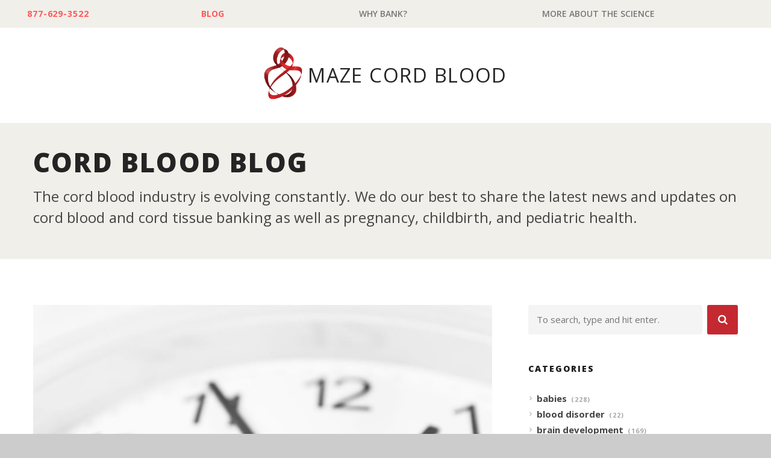

--- FILE ---
content_type: text/html; charset=UTF-8
request_url: https://www.mazecordblood.com/2018/03/19/long-can-babys-cord-blood-wait-processed/
body_size: 16664
content:
<!DOCTYPE html>
<html lang="en-US">
<head>
	
	<!-- Meta -->
	<meta http-equiv="content-type" content="text/html; charset=UTF-8" />
	<meta name="viewport" content="width=device-width, initial-scale=1" />
	<meta name="google-site-verification" content="kTwlcAdWLpJsDcLw9VP-kHimxmx2LlT92zVcrUUtLTE" />

	<!-- Title -->
	<title>How Long Can My Baby’s Cord Blood Wait to Be Processed?</title>
<link data-rocket-preload as="style" href="https://fonts.googleapis.com/css?family=Open%20Sans%3A400italic%2C400%2C500%2C600%2C700%2C800&#038;display=swap" rel="preload">
<link href="https://fonts.googleapis.com/css?family=Open%20Sans%3A400italic%2C400%2C500%2C600%2C700%2C800&#038;display=swap" media="print" onload="this.media=&#039;all&#039;" rel="stylesheet">
<noscript data-wpr-hosted-gf-parameters=""><link rel="stylesheet" href="https://fonts.googleapis.com/css?family=Open%20Sans%3A400italic%2C400%2C500%2C600%2C700%2C800&#038;display=swap"></noscript>
					
	<!-- RSS & Pingbacks -->
	<link rel="alternate" type="application/rss+xml" title="Cord Blood &amp; Tissue Banking Made Affordable | Maze Cord Blood RSS Feed" href="https://www.mazecordblood.com/feed/" />
	<link rel="pingback" href="https://www.mazecordblood.com/xmlrpc.php" />
	
	<!-- Favicon -->
			<link rel="shortcut icon" href="https://www.mazecordblood.com/wp-content/uploads/2016/10/CORD-BLOOD-FAV.png" />
	
	<!-- Google Tag Manager -->
<script>(function(w,d,s,l,i){w[l]=w[l]||[];w[l].push({'gtm.start':
new Date().getTime(),event:'gtm.js'});var f=d.getElementsByTagName(s)[0],
j=d.createElement(s),dl=l!='dataLayer'?'&l='+l:'';j.async=true;j.src=
'https://www.googletagmanager.com/gtm.js?id='+i+dl;f.parentNode.insertBefore(j,f);
})(window,document,'script','dataLayer','GTM-NVP778');</script>
<!-- End Google Tag Manager -->

<!-- Pinterest Pixel Base Code -->
<script type="text/javascript">
!function(e){if(!window.pintrk){window.pintrk=function(){window.pintrk.queue.push(
	Array.prototype.slice.call(arguments))};var
	n=window.pintrk;n.queue=[],n.version="3.0";var
	t=document.createElement("script");t.async=!0,t.src=e;var
	r=document.getElementsByTagName("script")[0];r.parentNode.insertBefore(t,r)}}("https://s.pinimg.com/ct/core.js");
pintrk('load', '2612564265837');
pintrk('page');
</script>
<noscript><img height="1" width="1" style="display:none;" alt="" src="https://ct.pinterest.com/v3/?tid=2612564265837&noscript=1" /></noscript>
<!-- End Pinterest Pixel Base Code -->


<meta name='robots' content='index, follow, max-image-preview:large, max-snippet:-1, max-video-preview:-1' />

	<!-- This site is optimized with the Yoast SEO plugin v26.7 - https://yoast.com/wordpress/plugins/seo/ -->
	<link rel="canonical" href="https://www.mazecordblood.com/2018/03/19/long-can-babys-cord-blood-wait-processed/" />
	<meta property="og:locale" content="en_US" />
	<meta property="og:type" content="article" />
	<meta property="og:title" content="How Long Can My Baby’s Cord Blood Wait to Be Processed?" />
	<meta property="og:description" content="Although located in New York, Maze Cord Blood works with families all over the United States and even throughout the world. One common question parents often ask is whether or not their baby’s cord blood will arrive at our lab in time. The answer is yes! We always tell parents to call the medical courier &hellip;" />
	<meta property="og:url" content="https://www.mazecordblood.com/2018/03/19/long-can-babys-cord-blood-wait-processed/" />
	<meta property="og:site_name" content="Cord Blood &amp; Tissue Banking Made Affordable | Maze Cord Blood" />
	<meta property="article:publisher" content="https://www.facebook.com/mazecordblood/" />
	<meta property="article:published_time" content="2018-03-19T13:00:26+00:00" />
	<meta property="article:modified_time" content="2022-08-08T00:00:00+00:00" />
	<meta property="og:image" content="https://www.mazecordblood.com/wp-content/uploads/2018/03/iStock-528061244-clock-ticking-final-1.jpg" />
	<meta property="og:image:width" content="795" />
	<meta property="og:image:height" content="491" />
	<meta property="og:image:type" content="image/jpeg" />
	<meta name="author" content="Maze Cord Blood" />
	<meta name="twitter:card" content="summary_large_image" />
	<meta name="twitter:creator" content="@cord_blood_bank" />
	<meta name="twitter:site" content="@cord_blood_bank" />
	<script type="application/ld+json" class="yoast-schema-graph">{"@context":"https://schema.org","@graph":[{"@type":"Article","@id":"https://www.mazecordblood.com/2018/03/19/long-can-babys-cord-blood-wait-processed/#article","isPartOf":{"@id":"https://www.mazecordblood.com/2018/03/19/long-can-babys-cord-blood-wait-processed/"},"author":{"name":"Maze Cord Blood","@id":"https://www.mazecordblood.com/#/schema/person/d5d23ebfae6df3e85d2103b3c293b3a7"},"headline":"How Long Can My Baby’s Cord Blood Wait to Be Processed?","datePublished":"2018-03-19T13:00:26+00:00","dateModified":"2022-08-08T00:00:00+00:00","mainEntityOfPage":{"@id":"https://www.mazecordblood.com/2018/03/19/long-can-babys-cord-blood-wait-processed/"},"wordCount":226,"image":{"@id":"https://www.mazecordblood.com/2018/03/19/long-can-babys-cord-blood-wait-processed/#primaryimage"},"thumbnailUrl":"https://www.mazecordblood.com/wp-content/uploads/2018/03/iStock-528061244-clock-ticking-final-1.jpg","articleSection":["Cord Blood","pregnancy"],"inLanguage":"en-US"},{"@type":"WebPage","@id":"https://www.mazecordblood.com/2018/03/19/long-can-babys-cord-blood-wait-processed/","url":"https://www.mazecordblood.com/2018/03/19/long-can-babys-cord-blood-wait-processed/","name":"How Long Can My Baby’s Cord Blood Wait to Be Processed?","isPartOf":{"@id":"https://www.mazecordblood.com/#website"},"primaryImageOfPage":{"@id":"https://www.mazecordblood.com/2018/03/19/long-can-babys-cord-blood-wait-processed/#primaryimage"},"image":{"@id":"https://www.mazecordblood.com/2018/03/19/long-can-babys-cord-blood-wait-processed/#primaryimage"},"thumbnailUrl":"https://www.mazecordblood.com/wp-content/uploads/2018/03/iStock-528061244-clock-ticking-final-1.jpg","datePublished":"2018-03-19T13:00:26+00:00","dateModified":"2022-08-08T00:00:00+00:00","author":{"@id":"https://www.mazecordblood.com/#/schema/person/d5d23ebfae6df3e85d2103b3c293b3a7"},"breadcrumb":{"@id":"https://www.mazecordblood.com/2018/03/19/long-can-babys-cord-blood-wait-processed/#breadcrumb"},"inLanguage":"en-US","potentialAction":[{"@type":"ReadAction","target":["https://www.mazecordblood.com/2018/03/19/long-can-babys-cord-blood-wait-processed/"]}]},{"@type":"ImageObject","inLanguage":"en-US","@id":"https://www.mazecordblood.com/2018/03/19/long-can-babys-cord-blood-wait-processed/#primaryimage","url":"https://www.mazecordblood.com/wp-content/uploads/2018/03/iStock-528061244-clock-ticking-final-1.jpg","contentUrl":"https://www.mazecordblood.com/wp-content/uploads/2018/03/iStock-528061244-clock-ticking-final-1.jpg","width":795,"height":491,"caption":"Closeup of hands on clock face.sensitive focus"},{"@type":"BreadcrumbList","@id":"https://www.mazecordblood.com/2018/03/19/long-can-babys-cord-blood-wait-processed/#breadcrumb","itemListElement":[{"@type":"ListItem","position":1,"name":"Home","item":"https://www.mazecordblood.com/"},{"@type":"ListItem","position":2,"name":"Cord Blood Blog","item":"https://www.mazecordblood.com/blog/"},{"@type":"ListItem","position":3,"name":"How Long Can My Baby’s Cord Blood Wait to Be Processed?"}]},{"@type":"WebSite","@id":"https://www.mazecordblood.com/#website","url":"https://www.mazecordblood.com/","name":"Cord Blood &amp; Tissue Banking Made Affordable | Maze Cord Blood","description":"Committed to Cord Banking for All","potentialAction":[{"@type":"SearchAction","target":{"@type":"EntryPoint","urlTemplate":"https://www.mazecordblood.com/?s={search_term_string}"},"query-input":{"@type":"PropertyValueSpecification","valueRequired":true,"valueName":"search_term_string"}}],"inLanguage":"en-US"},{"@type":"Person","@id":"https://www.mazecordblood.com/#/schema/person/d5d23ebfae6df3e85d2103b3c293b3a7","name":"Maze Cord Blood","image":{"@type":"ImageObject","inLanguage":"en-US","@id":"https://www.mazecordblood.com/#/schema/person/image/","url":"https://secure.gravatar.com/avatar/827ad0a874a9adf99b097b66e5610aa6a63a92c5d90ba3116ef489d943cd50b0?s=96&d=mm&r=g","contentUrl":"https://secure.gravatar.com/avatar/827ad0a874a9adf99b097b66e5610aa6a63a92c5d90ba3116ef489d943cd50b0?s=96&d=mm&r=g","caption":"Maze Cord Blood"},"description":"We want to do everything we can to see our children grow up strong and healthy. Under the leadership of our Founder and Medical Director, Michael Werner, M.D., our mission is to make the remarkable technology of cord blood stem cells as affordable to as many families as possible."}]}</script>
	<!-- / Yoast SEO plugin. -->


<link rel='dns-prefetch' href='//su231.infusionsoft.com' />
<link rel='dns-prefetch' href='//cdnjs.cloudflare.com' />
<link rel='dns-prefetch' href='//code.jquery.com' />
<link rel='dns-prefetch' href='//fonts.googleapis.com' />
<link href='https://fonts.gstatic.com' crossorigin rel='preconnect' />
<link rel="alternate" title="oEmbed (JSON)" type="application/json+oembed" href="https://www.mazecordblood.com/wp-json/oembed/1.0/embed?url=https%3A%2F%2Fwww.mazecordblood.com%2F2018%2F03%2F19%2Flong-can-babys-cord-blood-wait-processed%2F" />
<link rel="alternate" title="oEmbed (XML)" type="text/xml+oembed" href="https://www.mazecordblood.com/wp-json/oembed/1.0/embed?url=https%3A%2F%2Fwww.mazecordblood.com%2F2018%2F03%2F19%2Flong-can-babys-cord-blood-wait-processed%2F&#038;format=xml" />
<style id='wp-img-auto-sizes-contain-inline-css' type='text/css'>
img:is([sizes=auto i],[sizes^="auto," i]){contain-intrinsic-size:3000px 1500px}
/*# sourceURL=wp-img-auto-sizes-contain-inline-css */
</style>
<style id='wp-emoji-styles-inline-css' type='text/css'>

	img.wp-smiley, img.emoji {
		display: inline !important;
		border: none !important;
		box-shadow: none !important;
		height: 1em !important;
		width: 1em !important;
		margin: 0 0.07em !important;
		vertical-align: -0.1em !important;
		background: none !important;
		padding: 0 !important;
	}
/*# sourceURL=wp-emoji-styles-inline-css */
</style>
<style id='wp-block-library-inline-css' type='text/css'>
:root{--wp-block-synced-color:#7a00df;--wp-block-synced-color--rgb:122,0,223;--wp-bound-block-color:var(--wp-block-synced-color);--wp-editor-canvas-background:#ddd;--wp-admin-theme-color:#007cba;--wp-admin-theme-color--rgb:0,124,186;--wp-admin-theme-color-darker-10:#006ba1;--wp-admin-theme-color-darker-10--rgb:0,107,160.5;--wp-admin-theme-color-darker-20:#005a87;--wp-admin-theme-color-darker-20--rgb:0,90,135;--wp-admin-border-width-focus:2px}@media (min-resolution:192dpi){:root{--wp-admin-border-width-focus:1.5px}}.wp-element-button{cursor:pointer}:root .has-very-light-gray-background-color{background-color:#eee}:root .has-very-dark-gray-background-color{background-color:#313131}:root .has-very-light-gray-color{color:#eee}:root .has-very-dark-gray-color{color:#313131}:root .has-vivid-green-cyan-to-vivid-cyan-blue-gradient-background{background:linear-gradient(135deg,#00d084,#0693e3)}:root .has-purple-crush-gradient-background{background:linear-gradient(135deg,#34e2e4,#4721fb 50%,#ab1dfe)}:root .has-hazy-dawn-gradient-background{background:linear-gradient(135deg,#faaca8,#dad0ec)}:root .has-subdued-olive-gradient-background{background:linear-gradient(135deg,#fafae1,#67a671)}:root .has-atomic-cream-gradient-background{background:linear-gradient(135deg,#fdd79a,#004a59)}:root .has-nightshade-gradient-background{background:linear-gradient(135deg,#330968,#31cdcf)}:root .has-midnight-gradient-background{background:linear-gradient(135deg,#020381,#2874fc)}:root{--wp--preset--font-size--normal:16px;--wp--preset--font-size--huge:42px}.has-regular-font-size{font-size:1em}.has-larger-font-size{font-size:2.625em}.has-normal-font-size{font-size:var(--wp--preset--font-size--normal)}.has-huge-font-size{font-size:var(--wp--preset--font-size--huge)}.has-text-align-center{text-align:center}.has-text-align-left{text-align:left}.has-text-align-right{text-align:right}.has-fit-text{white-space:nowrap!important}#end-resizable-editor-section{display:none}.aligncenter{clear:both}.items-justified-left{justify-content:flex-start}.items-justified-center{justify-content:center}.items-justified-right{justify-content:flex-end}.items-justified-space-between{justify-content:space-between}.screen-reader-text{border:0;clip-path:inset(50%);height:1px;margin:-1px;overflow:hidden;padding:0;position:absolute;width:1px;word-wrap:normal!important}.screen-reader-text:focus{background-color:#ddd;clip-path:none;color:#444;display:block;font-size:1em;height:auto;left:5px;line-height:normal;padding:15px 23px 14px;text-decoration:none;top:5px;width:auto;z-index:100000}html :where(.has-border-color){border-style:solid}html :where([style*=border-top-color]){border-top-style:solid}html :where([style*=border-right-color]){border-right-style:solid}html :where([style*=border-bottom-color]){border-bottom-style:solid}html :where([style*=border-left-color]){border-left-style:solid}html :where([style*=border-width]){border-style:solid}html :where([style*=border-top-width]){border-top-style:solid}html :where([style*=border-right-width]){border-right-style:solid}html :where([style*=border-bottom-width]){border-bottom-style:solid}html :where([style*=border-left-width]){border-left-style:solid}html :where(img[class*=wp-image-]){height:auto;max-width:100%}:where(figure){margin:0 0 1em}html :where(.is-position-sticky){--wp-admin--admin-bar--position-offset:var(--wp-admin--admin-bar--height,0px)}@media screen and (max-width:600px){html :where(.is-position-sticky){--wp-admin--admin-bar--position-offset:0px}}

/*# sourceURL=wp-block-library-inline-css */
</style><style id='wp-block-archives-inline-css' type='text/css'>
.wp-block-archives{box-sizing:border-box}.wp-block-archives-dropdown label{display:block}
/*# sourceURL=https://www.mazecordblood.com/wp-includes/blocks/archives/style.min.css */
</style>
<style id='wp-block-categories-inline-css' type='text/css'>
.wp-block-categories{box-sizing:border-box}.wp-block-categories.alignleft{margin-right:2em}.wp-block-categories.alignright{margin-left:2em}.wp-block-categories.wp-block-categories-dropdown.aligncenter{text-align:center}.wp-block-categories .wp-block-categories__label{display:block;width:100%}
/*# sourceURL=https://www.mazecordblood.com/wp-includes/blocks/categories/style.min.css */
</style>
<style id='wp-block-heading-inline-css' type='text/css'>
h1:where(.wp-block-heading).has-background,h2:where(.wp-block-heading).has-background,h3:where(.wp-block-heading).has-background,h4:where(.wp-block-heading).has-background,h5:where(.wp-block-heading).has-background,h6:where(.wp-block-heading).has-background{padding:1.25em 2.375em}h1.has-text-align-left[style*=writing-mode]:where([style*=vertical-lr]),h1.has-text-align-right[style*=writing-mode]:where([style*=vertical-rl]),h2.has-text-align-left[style*=writing-mode]:where([style*=vertical-lr]),h2.has-text-align-right[style*=writing-mode]:where([style*=vertical-rl]),h3.has-text-align-left[style*=writing-mode]:where([style*=vertical-lr]),h3.has-text-align-right[style*=writing-mode]:where([style*=vertical-rl]),h4.has-text-align-left[style*=writing-mode]:where([style*=vertical-lr]),h4.has-text-align-right[style*=writing-mode]:where([style*=vertical-rl]),h5.has-text-align-left[style*=writing-mode]:where([style*=vertical-lr]),h5.has-text-align-right[style*=writing-mode]:where([style*=vertical-rl]),h6.has-text-align-left[style*=writing-mode]:where([style*=vertical-lr]),h6.has-text-align-right[style*=writing-mode]:where([style*=vertical-rl]){rotate:180deg}
/*# sourceURL=https://www.mazecordblood.com/wp-includes/blocks/heading/style.min.css */
</style>
<style id='wp-block-latest-posts-inline-css' type='text/css'>
.wp-block-latest-posts{box-sizing:border-box}.wp-block-latest-posts.alignleft{margin-right:2em}.wp-block-latest-posts.alignright{margin-left:2em}.wp-block-latest-posts.wp-block-latest-posts__list{list-style:none}.wp-block-latest-posts.wp-block-latest-posts__list li{clear:both;overflow-wrap:break-word}.wp-block-latest-posts.is-grid{display:flex;flex-wrap:wrap}.wp-block-latest-posts.is-grid li{margin:0 1.25em 1.25em 0;width:100%}@media (min-width:600px){.wp-block-latest-posts.columns-2 li{width:calc(50% - .625em)}.wp-block-latest-posts.columns-2 li:nth-child(2n){margin-right:0}.wp-block-latest-posts.columns-3 li{width:calc(33.33333% - .83333em)}.wp-block-latest-posts.columns-3 li:nth-child(3n){margin-right:0}.wp-block-latest-posts.columns-4 li{width:calc(25% - .9375em)}.wp-block-latest-posts.columns-4 li:nth-child(4n){margin-right:0}.wp-block-latest-posts.columns-5 li{width:calc(20% - 1em)}.wp-block-latest-posts.columns-5 li:nth-child(5n){margin-right:0}.wp-block-latest-posts.columns-6 li{width:calc(16.66667% - 1.04167em)}.wp-block-latest-posts.columns-6 li:nth-child(6n){margin-right:0}}:root :where(.wp-block-latest-posts.is-grid){padding:0}:root :where(.wp-block-latest-posts.wp-block-latest-posts__list){padding-left:0}.wp-block-latest-posts__post-author,.wp-block-latest-posts__post-date{display:block;font-size:.8125em}.wp-block-latest-posts__post-excerpt,.wp-block-latest-posts__post-full-content{margin-bottom:1em;margin-top:.5em}.wp-block-latest-posts__featured-image a{display:inline-block}.wp-block-latest-posts__featured-image img{height:auto;max-width:100%;width:auto}.wp-block-latest-posts__featured-image.alignleft{float:left;margin-right:1em}.wp-block-latest-posts__featured-image.alignright{float:right;margin-left:1em}.wp-block-latest-posts__featured-image.aligncenter{margin-bottom:1em;text-align:center}
/*# sourceURL=https://www.mazecordblood.com/wp-includes/blocks/latest-posts/style.min.css */
</style>
<style id='global-styles-inline-css' type='text/css'>
:root{--wp--preset--aspect-ratio--square: 1;--wp--preset--aspect-ratio--4-3: 4/3;--wp--preset--aspect-ratio--3-4: 3/4;--wp--preset--aspect-ratio--3-2: 3/2;--wp--preset--aspect-ratio--2-3: 2/3;--wp--preset--aspect-ratio--16-9: 16/9;--wp--preset--aspect-ratio--9-16: 9/16;--wp--preset--color--black: #000000;--wp--preset--color--cyan-bluish-gray: #abb8c3;--wp--preset--color--white: #ffffff;--wp--preset--color--pale-pink: #f78da7;--wp--preset--color--vivid-red: #cf2e2e;--wp--preset--color--luminous-vivid-orange: #ff6900;--wp--preset--color--luminous-vivid-amber: #fcb900;--wp--preset--color--light-green-cyan: #7bdcb5;--wp--preset--color--vivid-green-cyan: #00d084;--wp--preset--color--pale-cyan-blue: #8ed1fc;--wp--preset--color--vivid-cyan-blue: #0693e3;--wp--preset--color--vivid-purple: #9b51e0;--wp--preset--gradient--vivid-cyan-blue-to-vivid-purple: linear-gradient(135deg,rgb(6,147,227) 0%,rgb(155,81,224) 100%);--wp--preset--gradient--light-green-cyan-to-vivid-green-cyan: linear-gradient(135deg,rgb(122,220,180) 0%,rgb(0,208,130) 100%);--wp--preset--gradient--luminous-vivid-amber-to-luminous-vivid-orange: linear-gradient(135deg,rgb(252,185,0) 0%,rgb(255,105,0) 100%);--wp--preset--gradient--luminous-vivid-orange-to-vivid-red: linear-gradient(135deg,rgb(255,105,0) 0%,rgb(207,46,46) 100%);--wp--preset--gradient--very-light-gray-to-cyan-bluish-gray: linear-gradient(135deg,rgb(238,238,238) 0%,rgb(169,184,195) 100%);--wp--preset--gradient--cool-to-warm-spectrum: linear-gradient(135deg,rgb(74,234,220) 0%,rgb(151,120,209) 20%,rgb(207,42,186) 40%,rgb(238,44,130) 60%,rgb(251,105,98) 80%,rgb(254,248,76) 100%);--wp--preset--gradient--blush-light-purple: linear-gradient(135deg,rgb(255,206,236) 0%,rgb(152,150,240) 100%);--wp--preset--gradient--blush-bordeaux: linear-gradient(135deg,rgb(254,205,165) 0%,rgb(254,45,45) 50%,rgb(107,0,62) 100%);--wp--preset--gradient--luminous-dusk: linear-gradient(135deg,rgb(255,203,112) 0%,rgb(199,81,192) 50%,rgb(65,88,208) 100%);--wp--preset--gradient--pale-ocean: linear-gradient(135deg,rgb(255,245,203) 0%,rgb(182,227,212) 50%,rgb(51,167,181) 100%);--wp--preset--gradient--electric-grass: linear-gradient(135deg,rgb(202,248,128) 0%,rgb(113,206,126) 100%);--wp--preset--gradient--midnight: linear-gradient(135deg,rgb(2,3,129) 0%,rgb(40,116,252) 100%);--wp--preset--font-size--small: 13px;--wp--preset--font-size--medium: 20px;--wp--preset--font-size--large: 36px;--wp--preset--font-size--x-large: 42px;--wp--preset--spacing--20: 0.44rem;--wp--preset--spacing--30: 0.67rem;--wp--preset--spacing--40: 1rem;--wp--preset--spacing--50: 1.5rem;--wp--preset--spacing--60: 2.25rem;--wp--preset--spacing--70: 3.38rem;--wp--preset--spacing--80: 5.06rem;--wp--preset--shadow--natural: 6px 6px 9px rgba(0, 0, 0, 0.2);--wp--preset--shadow--deep: 12px 12px 50px rgba(0, 0, 0, 0.4);--wp--preset--shadow--sharp: 6px 6px 0px rgba(0, 0, 0, 0.2);--wp--preset--shadow--outlined: 6px 6px 0px -3px rgb(255, 255, 255), 6px 6px rgb(0, 0, 0);--wp--preset--shadow--crisp: 6px 6px 0px rgb(0, 0, 0);}:where(.is-layout-flex){gap: 0.5em;}:where(.is-layout-grid){gap: 0.5em;}body .is-layout-flex{display: flex;}.is-layout-flex{flex-wrap: wrap;align-items: center;}.is-layout-flex > :is(*, div){margin: 0;}body .is-layout-grid{display: grid;}.is-layout-grid > :is(*, div){margin: 0;}:where(.wp-block-columns.is-layout-flex){gap: 2em;}:where(.wp-block-columns.is-layout-grid){gap: 2em;}:where(.wp-block-post-template.is-layout-flex){gap: 1.25em;}:where(.wp-block-post-template.is-layout-grid){gap: 1.25em;}.has-black-color{color: var(--wp--preset--color--black) !important;}.has-cyan-bluish-gray-color{color: var(--wp--preset--color--cyan-bluish-gray) !important;}.has-white-color{color: var(--wp--preset--color--white) !important;}.has-pale-pink-color{color: var(--wp--preset--color--pale-pink) !important;}.has-vivid-red-color{color: var(--wp--preset--color--vivid-red) !important;}.has-luminous-vivid-orange-color{color: var(--wp--preset--color--luminous-vivid-orange) !important;}.has-luminous-vivid-amber-color{color: var(--wp--preset--color--luminous-vivid-amber) !important;}.has-light-green-cyan-color{color: var(--wp--preset--color--light-green-cyan) !important;}.has-vivid-green-cyan-color{color: var(--wp--preset--color--vivid-green-cyan) !important;}.has-pale-cyan-blue-color{color: var(--wp--preset--color--pale-cyan-blue) !important;}.has-vivid-cyan-blue-color{color: var(--wp--preset--color--vivid-cyan-blue) !important;}.has-vivid-purple-color{color: var(--wp--preset--color--vivid-purple) !important;}.has-black-background-color{background-color: var(--wp--preset--color--black) !important;}.has-cyan-bluish-gray-background-color{background-color: var(--wp--preset--color--cyan-bluish-gray) !important;}.has-white-background-color{background-color: var(--wp--preset--color--white) !important;}.has-pale-pink-background-color{background-color: var(--wp--preset--color--pale-pink) !important;}.has-vivid-red-background-color{background-color: var(--wp--preset--color--vivid-red) !important;}.has-luminous-vivid-orange-background-color{background-color: var(--wp--preset--color--luminous-vivid-orange) !important;}.has-luminous-vivid-amber-background-color{background-color: var(--wp--preset--color--luminous-vivid-amber) !important;}.has-light-green-cyan-background-color{background-color: var(--wp--preset--color--light-green-cyan) !important;}.has-vivid-green-cyan-background-color{background-color: var(--wp--preset--color--vivid-green-cyan) !important;}.has-pale-cyan-blue-background-color{background-color: var(--wp--preset--color--pale-cyan-blue) !important;}.has-vivid-cyan-blue-background-color{background-color: var(--wp--preset--color--vivid-cyan-blue) !important;}.has-vivid-purple-background-color{background-color: var(--wp--preset--color--vivid-purple) !important;}.has-black-border-color{border-color: var(--wp--preset--color--black) !important;}.has-cyan-bluish-gray-border-color{border-color: var(--wp--preset--color--cyan-bluish-gray) !important;}.has-white-border-color{border-color: var(--wp--preset--color--white) !important;}.has-pale-pink-border-color{border-color: var(--wp--preset--color--pale-pink) !important;}.has-vivid-red-border-color{border-color: var(--wp--preset--color--vivid-red) !important;}.has-luminous-vivid-orange-border-color{border-color: var(--wp--preset--color--luminous-vivid-orange) !important;}.has-luminous-vivid-amber-border-color{border-color: var(--wp--preset--color--luminous-vivid-amber) !important;}.has-light-green-cyan-border-color{border-color: var(--wp--preset--color--light-green-cyan) !important;}.has-vivid-green-cyan-border-color{border-color: var(--wp--preset--color--vivid-green-cyan) !important;}.has-pale-cyan-blue-border-color{border-color: var(--wp--preset--color--pale-cyan-blue) !important;}.has-vivid-cyan-blue-border-color{border-color: var(--wp--preset--color--vivid-cyan-blue) !important;}.has-vivid-purple-border-color{border-color: var(--wp--preset--color--vivid-purple) !important;}.has-vivid-cyan-blue-to-vivid-purple-gradient-background{background: var(--wp--preset--gradient--vivid-cyan-blue-to-vivid-purple) !important;}.has-light-green-cyan-to-vivid-green-cyan-gradient-background{background: var(--wp--preset--gradient--light-green-cyan-to-vivid-green-cyan) !important;}.has-luminous-vivid-amber-to-luminous-vivid-orange-gradient-background{background: var(--wp--preset--gradient--luminous-vivid-amber-to-luminous-vivid-orange) !important;}.has-luminous-vivid-orange-to-vivid-red-gradient-background{background: var(--wp--preset--gradient--luminous-vivid-orange-to-vivid-red) !important;}.has-very-light-gray-to-cyan-bluish-gray-gradient-background{background: var(--wp--preset--gradient--very-light-gray-to-cyan-bluish-gray) !important;}.has-cool-to-warm-spectrum-gradient-background{background: var(--wp--preset--gradient--cool-to-warm-spectrum) !important;}.has-blush-light-purple-gradient-background{background: var(--wp--preset--gradient--blush-light-purple) !important;}.has-blush-bordeaux-gradient-background{background: var(--wp--preset--gradient--blush-bordeaux) !important;}.has-luminous-dusk-gradient-background{background: var(--wp--preset--gradient--luminous-dusk) !important;}.has-pale-ocean-gradient-background{background: var(--wp--preset--gradient--pale-ocean) !important;}.has-electric-grass-gradient-background{background: var(--wp--preset--gradient--electric-grass) !important;}.has-midnight-gradient-background{background: var(--wp--preset--gradient--midnight) !important;}.has-small-font-size{font-size: var(--wp--preset--font-size--small) !important;}.has-medium-font-size{font-size: var(--wp--preset--font-size--medium) !important;}.has-large-font-size{font-size: var(--wp--preset--font-size--large) !important;}.has-x-large-font-size{font-size: var(--wp--preset--font-size--x-large) !important;}
/*# sourceURL=global-styles-inline-css */
</style>

<style id='classic-theme-styles-inline-css' type='text/css'>
/*! This file is auto-generated */
.wp-block-button__link{color:#fff;background-color:#32373c;border-radius:9999px;box-shadow:none;text-decoration:none;padding:calc(.667em + 2px) calc(1.333em + 2px);font-size:1.125em}.wp-block-file__button{background:#32373c;color:#fff;text-decoration:none}
/*# sourceURL=/wp-includes/css/classic-themes.min.css */
</style>
<link rel='stylesheet' id='jquery-ui-datepicker-css' href='https://code.jquery.com/ui/1.12.1/themes/base/jquery-ui.css?ver=6.9' type='text/css' media='all' />
<link rel='stylesheet' id='formlift-grid-css' href='https://www.mazecordblood.com/wp-content/plugins/formlift/modules/form/assets/css/responsive-grid-framework.css?ver=7.5.17' type='text/css' media='all' />
<link rel='stylesheet' id='formlift-styling-css' href='https://www.mazecordblood.com/wp-content/plugins/formlift/modules/form/assets/css/style.css?ver=7.5.17' type='text/css' media='all' />
<link rel='stylesheet' id='sign-in-with-google-css' href='https://www.mazecordblood.com/wp-content/plugins/sign-in-with-google/src/public/css/sign-in-with-google-public.css?ver=1.8.0' type='text/css' media='all' />

<link rel='stylesheet' id='fancybox-css-css' href='https://cdnjs.cloudflare.com/ajax/libs/fancybox/3.5.7/jquery.fancybox.min.css?ver=3.5.7' type='text/css' media='all' />
<link rel='stylesheet' id='font-awesome-css' href='https://cdnjs.cloudflare.com/ajax/libs/font-awesome/4.7.0/css/font-awesome.min.css?ver=4.7.0' type='text/css' media='all' />
<link rel='stylesheet' id='line-awesome-css' href='https://cdnjs.cloudflare.com/ajax/libs/line-awesome/1.3.0/line-awesome/css/line-awesome.min.css?ver=1.3.0' type='text/css' media='all' />
<link rel='stylesheet' id='site-css-css' href='https://www.mazecordblood.com/wp-content/themes/mazecb/css/style.min.css?ver=1744212043' type='text/css' media='all' />
<link rel='stylesheet' id='meks_ess-main-css' href='https://www.mazecordblood.com/wp-content/plugins/meks-easy-social-share/assets/css/main.css?ver=1.3' type='text/css' media='all' />
<script type="text/javascript" src="https://www.mazecordblood.com/wp-includes/js/jquery/jquery.min.js?ver=3.7.1" id="jquery-core-js"></script>
<script type="text/javascript" src="https://www.mazecordblood.com/wp-includes/js/jquery/jquery-migrate.min.js?ver=3.4.1" id="jquery-migrate-js"></script>
<script type="text/javascript" src="https://www.mazecordblood.com/wp-content/plugins/formlift/modules/form/assets/js/jstz.js?ver=7.5.14" id="formlift-timezone-js"></script>
<script type="text/javascript" id="formlift-submit-js-extra">
/* <![CDATA[ */
var formlift_ajax_object = {"ajax_url":"/wp-admin/admin-ajax.php"};
//# sourceURL=formlift-submit-js-extra
/* ]]> */
</script>
<script type="text/javascript" src="https://www.mazecordblood.com/wp-content/plugins/formlift/modules/form/assets/js/submit.js?ver=7.5.14" id="formlift-submit-js"></script>
<script type="text/javascript" src="https://www.mazecordblood.com/wp-content/plugins/stop-user-enumeration/frontend/js/frontend.js?ver=1.7.7" id="stop-user-enumeration-js" defer="defer" data-wp-strategy="defer"></script>
<script type="text/javascript" src="https://cdnjs.cloudflare.com/ajax/libs/classie/1.0.1/classie.min.js?ver=1" id="classie-js"></script>
<script type="text/javascript" src="https://cdnjs.cloudflare.com/ajax/libs/fitvids/1.2.0/jquery.fitvids.min.js?ver=1.1.0" id="fitvids-js"></script>
<script type="text/javascript" src="https://cdnjs.cloudflare.com/ajax/libs/jquery-validate/1.19.3/jquery.validate.min.js?ver=1.0.0" id="validate-js"></script>
<script type="text/javascript" src="https://cdnjs.cloudflare.com/ajax/libs/jquery-validate/1.19.3/additional-methods.min.js?ver=1.0.0" id="validate-addition-js"></script>
<script type="text/javascript" src="https://cdnjs.cloudflare.com/ajax/libs/jquery-cookie/1.4.1/jquery.cookie.min.js?ver=1.4.1" id="cookie-js"></script>
<script type="text/javascript" src="https://cdnjs.cloudflare.com/ajax/libs/fancybox/3.5.7/jquery.fancybox.min.js?ver=3.5.7" id="fancybox-js"></script>
<script type="text/javascript" src="https://cdnjs.cloudflare.com/ajax/libs/flexslider/2.7.2/jquery.flexslider-min.js?ver=2.7.2" id="flexslider-script-js"></script>
<script type="text/javascript" src="https://www.mazecordblood.com/wp-content/themes/mazehealth/js/maze.js?ver=1744212043" id="maze-js"></script>
<script type="text/javascript" src="https://www.mazecordblood.com/wp-content/themes/mazecb/js/mazecb.js?ver=1744212043" id="mazecb-js"></script>
<link rel="https://api.w.org/" href="https://www.mazecordblood.com/wp-json/" /><link rel="alternate" title="JSON" type="application/json" href="https://www.mazecordblood.com/wp-json/wp/v2/posts/11164" /><link rel="EditURI" type="application/rsd+xml" title="RSD" href="https://www.mazecordblood.com/xmlrpc.php?rsd" />
<meta name="generator" content="WordPress 6.9" />
<link rel='shortlink' href='https://www.mazecordblood.com/?p=11164' />
				<style type="text/css" id="c4wp-checkout-css">
					.woocommerce-checkout .c4wp_captcha_field {
						margin-bottom: 10px;
						margin-top: 15px;
						position: relative;
						display: inline-block;
					}
				</style>
							<style type="text/css" id="c4wp-v3-lp-form-css">
				.login #login, .login #lostpasswordform {
					min-width: 350px !important;
				}
				.wpforms-field-c4wp iframe {
					width: 100% !important;
				}
			</style>
			<noscript><style id="rocket-lazyload-nojs-css">.rll-youtube-player, [data-lazy-src]{display:none !important;}</style></noscript>	
<meta name="generator" content="WP Rocket 3.20.3" data-wpr-features="wpr_lazyload_images wpr_lazyload_iframes wpr_image_dimensions wpr_preload_links wpr_desktop" /></head>

<body class="wp-singular post-template-default single single-post postid-11164 single-format-standard wp-theme-mazehealth wp-child-theme-mazecb post-long-can-babys-cord-blood-wait-processed" itemscope="itemscope" itemtype="http://schema.org/WebPage">

<!-- Google Tag Manager (noscript) -->
<noscript><iframe src="https://www.googletagmanager.com/ns.html?id=GTM-NVP778"
height="0" width="0" style="display:none;visibility:hidden"></iframe></noscript>
<!-- End Google Tag Manager (noscript) -->
<div data-rocket-location-hash="46b5ec384d1573651fcf9e2729907712" class="wrapper">
<header data-rocket-location-hash="a44ad186c8a67f00e3bd2008a3d5ec15" id="header" class="clearfix" role="banner" itemscope="itemscope" itemtype="http://schema.org/WPHeader">
	
	<div data-rocket-location-hash="07cd5a74a736984b6994eb5336d88772" class="topnav-group">

		
		<div class="topnav">

							<span class="phone">
					<a href="tel:+1-877-629-3522" class="underline ga-click" data-category="Phone" data-action="Click" data-label="Header" data-value="1000" >877-629-3522</a>
				</span>
			
			
			<!-- Navigation -->
			<nav class="clearfix" role="navigation" itemscope="itemscope" itemtype="http://schema.org/SiteNavigationElement">

				<ul id="nav" class="header-menu"><li id="menu-item-9241" class="menu-item menu-item-type-post_type menu-item-object-page current_page_parent menu-item-9241"><a href="https://www.mazecordblood.com/blog/">Blog</a></li>
<li id="menu-item-319" class="menu-item menu-item-type-post_type menu-item-object-page menu-item-has-children menu-item-319"><a href="https://www.mazecordblood.com/why-bank-cord-blood/">Why Bank?</a>
<ul class="sub-menu">
	<li id="menu-item-7990" class="menu-item menu-item-type-post_type menu-item-object-page menu-item-7990"><a href="https://www.mazecordblood.com/why-bank-cord-blood/what-is-cord-blood/">What is Cord Blood?</a></li>
	<li id="menu-item-8036" class="menu-item menu-item-type-post_type menu-item-object-page menu-item-8036"><a href="https://www.mazecordblood.com/why-bank-cord-blood/what-is-cord-tissue/">What is Cord Tissue?</a></li>
	<li id="menu-item-7997" class="menu-item menu-item-type-post_type menu-item-object-page menu-item-has-children menu-item-7997"><a href="https://www.mazecordblood.com/why-bank-cord-blood/stem-cell-treatments-and-trials/">Stem Cell Treatments and Trials</a>
	<ul class="sub-menu">
		<li id="menu-item-8914" class="menu-item menu-item-type-post_type menu-item-object-page menu-item-8914"><a href="https://www.mazecordblood.com/why-bank-cord-blood/stem-cell-treatments-and-trials/what-does-cord-blood-cure/">What Does Cord Blood Treat?</a></li>
		<li id="menu-item-8912" class="menu-item menu-item-type-post_type menu-item-object-page menu-item-8912"><a href="https://www.mazecordblood.com/why-bank-cord-blood/stem-cell-treatments-and-trials/cord-blood-tissue-clinical-trials/">Cord Blood &#038; Tissue Clinical Trials</a></li>
	</ul>
</li>
</ul>
</li>
<li id="menu-item-15282" class="menu-item menu-item-type-post_type menu-item-object-page menu-item-15282"><a href="https://www.mazecordblood.com/maze-difference/faq/more-about-the-science/">More About The Science</a></li>
</ul>			
			</nav>

			<div class="mobile-menu-wrapper">
				
				<ul id="menu-main-menu" class="mobile-menu"><li class="menu-item menu-item-type-post_type menu-item-object-page current_page_parent menu-item-9241"><a href="https://www.mazecordblood.com/blog/">Blog</a></li>
<li class="menu-item menu-item-type-post_type menu-item-object-page menu-item-has-children menu-item-319"><a href="https://www.mazecordblood.com/why-bank-cord-blood/">Why Bank?</a>
<ul class="sub-menu">
	<li class="menu-item menu-item-type-post_type menu-item-object-page menu-item-7990"><a href="https://www.mazecordblood.com/why-bank-cord-blood/what-is-cord-blood/">What is Cord Blood?</a></li>
	<li class="menu-item menu-item-type-post_type menu-item-object-page menu-item-8036"><a href="https://www.mazecordblood.com/why-bank-cord-blood/what-is-cord-tissue/">What is Cord Tissue?</a></li>
	<li class="menu-item menu-item-type-post_type menu-item-object-page menu-item-has-children menu-item-7997"><a href="https://www.mazecordblood.com/why-bank-cord-blood/stem-cell-treatments-and-trials/">Stem Cell Treatments and Trials</a>
	<ul class="sub-menu">
		<li class="menu-item menu-item-type-post_type menu-item-object-page menu-item-8914"><a href="https://www.mazecordblood.com/why-bank-cord-blood/stem-cell-treatments-and-trials/what-does-cord-blood-cure/">What Does Cord Blood Treat?</a></li>
		<li class="menu-item menu-item-type-post_type menu-item-object-page menu-item-8912"><a href="https://www.mazecordblood.com/why-bank-cord-blood/stem-cell-treatments-and-trials/cord-blood-tissue-clinical-trials/">Cord Blood &#038; Tissue Clinical Trials</a></li>
	</ul>
</li>
</ul>
</li>
<li class="menu-item menu-item-type-post_type menu-item-object-page menu-item-15282"><a href="https://www.mazecordblood.com/maze-difference/faq/more-about-the-science/">More About The Science</a></li>
</ul>
				<div class="mobile-menu-icon">
					<span class="icon"></span>
				</div>
			
			</div>

			<!-- Search -->
			<div id="search">
				<div class="group">
					<a href="javascript:void(0)" class="toggle"><img width="17" height="17" src="data:image/svg+xml,%3Csvg%20xmlns='http://www.w3.org/2000/svg'%20viewBox='0%200%2017%2017'%3E%3C/svg%3E" data-lazy-src="https://www.mazecordblood.com/wp-content/themes/mazehealth/images/icon_search.png" /><noscript><img width="17" height="17" src="https://www.mazecordblood.com/wp-content/themes/mazehealth/images/icon_search.png" /></noscript></a>
					<form class="search-form" action="https://www.mazecordblood.com" method="get" role="search">
						<input class="search-input" type="search" name="s" placeholder="SEARCH...">
						<button class="search-submit btn" type="submit" role="button"><i class="fa fa-chevron-right"></i></button>
					</form>
				</div>
			</div>

		</div>

	</div>

	<!-- Brand -->
	<div data-rocket-location-hash="595d9e033989202596351aaf875ddd10" class="brand clearfix" itemprop="headline">

					<div class="site-heading">
		
			<a href="https://www.mazecordblood.com/" title="Cord Blood &amp; Tissue Banking Made Affordable | Maze Cord Blood" class="custom">

									<span class="logo"><img width="104" height="142" src="data:image/svg+xml,%3Csvg%20xmlns='http://www.w3.org/2000/svg'%20viewBox='0%200%20104%20142'%3E%3C/svg%3E" title="Cord Blood &amp; Tissue Banking Made Affordable | Maze Cord Blood" alt="Cord Blood &amp; Tissue Banking Made Affordable | Maze Cord Blood" data-lazy-src="https://www.mazecordblood.com/wp-content/uploads/2016/05/CORD-BLOOD-LOGO.png" /><noscript><img width="104" height="142" src="https://www.mazecordblood.com/wp-content/uploads/2016/05/CORD-BLOOD-LOGO.png" title="Cord Blood &amp; Tissue Banking Made Affordable | Maze Cord Blood" alt="Cord Blood &amp; Tissue Banking Made Affordable | Maze Cord Blood" /></noscript></span>
				
				<span class="title">MAZE CORD BLOOD</span>

			</a>

					</div>
		
	</div>

</header>


<section data-rocket-location-hash="63c1fa1469746574edd20143b29fd83c" id="header-meta" class="clearfix">
	<div data-rocket-location-hash="6b51f60d4e9734e3147dd586e4093022" class="wrap clearfix">

		
			
							<div class="mzbl-page-header">

		
		<p class="page-title">Cord Blood Blog</p>

					<div class="page-excerpt">
				<p>The cord blood industry is evolving constantly. We do our best to share the latest news and updates on cord blood and cord tissue banking as well as pregnancy, childbirth, and pediatric health.</p>
			</div>
				
	
</div>			
		
	</div>
</section>
	<div data-rocket-location-hash="3655a5ad982f3ea2d0123f533882809d" class="wrap clearfix">

		<main data-rocket-location-hash="476522887c6b666db29805a692637297" id="content" role="main" itemprop="mainContentOfPage" itemscope="itemscope" itemtype="http://schema.org/Blog">

			
				<!-- Article -->
				<article id="post-11164" class="clearfix post-11164 post type-post status-publish format-standard has-post-thumbnail hentry category-cord-blood category-pregnancy" itemscope="itemscope" itemtype="http://schema.org/BlogPosting" itemprop="blogPost">

					
	<header class="entry-header" itemscope="itemscope" itemtype="http://schema.org/WPHeader">

		
							<div class="entry-image">
					<img width="795" height="491" src="data:image/svg+xml,%3Csvg%20xmlns='http://www.w3.org/2000/svg'%20viewBox='0%200%20795%20491'%3E%3C/svg%3E" class="attachment-m size-m wp-post-image" alt="" decoding="async" fetchpriority="high" data-lazy-srcset="https://www.mazecordblood.com/wp-content/uploads/2018/03/iStock-528061244-clock-ticking-final-1.jpg 795w, https://www.mazecordblood.com/wp-content/uploads/2018/03/iStock-528061244-clock-ticking-final-1-768x474.jpg 768w" data-lazy-sizes="(max-width: 795px) 100vw, 795px" data-lazy-src="https://www.mazecordblood.com/wp-content/uploads/2018/03/iStock-528061244-clock-ticking-final-1.jpg" /><noscript><img width="795" height="491" src="https://www.mazecordblood.com/wp-content/uploads/2018/03/iStock-528061244-clock-ticking-final-1.jpg" class="attachment-m size-m wp-post-image" alt="" decoding="async" fetchpriority="high" srcset="https://www.mazecordblood.com/wp-content/uploads/2018/03/iStock-528061244-clock-ticking-final-1.jpg 795w, https://www.mazecordblood.com/wp-content/uploads/2018/03/iStock-528061244-clock-ticking-final-1-768x474.jpg 768w" sizes="(max-width: 795px) 100vw, 795px" /></noscript>				</div>
			
			<h1 class="entry-title" itemprop="headline">How Long Can My Baby’s Cord Blood Wait to Be Processed?</h1>

		
		<p class="entry-meta">
			 By 			<span class="entry-author vcard" itemprop="author" itemscope="itemscope" itemtype="http://schema.org/Person"><a href="https://www.mazecordblood.com/author/maze_cordbloodauthor/" itemprop="url" rel="author">Maze Cord Blood</a></span>
			 on 			<time class="entry-time" itemprop="datePublished" datetime="2018-03-19T13:00:26+00:00">March 19, 2018</time>
		</p>
		
	</header>

	<div class="entry-content" itemprop="text">

			<p>Although located in New York, Maze Cord Blood works with families all over the United States and even throughout the world.</p>
<p>One common question parents often ask is whether or not their baby’s cord blood will arrive at our lab in time. The answer is yes!</p>
<p>We always tell parents to call the medical courier as soon as their baby is born. Our medical courier, Quick International, will immediately dispatch a staff member directly to the hospital for bed-side pickup of the collection kit. The cord blood is then rushed to our processing lab.</p>
<p>The medical courier expedites shipping so the blood arrives at our lab within 12-24 hours. Since your baby’s stem cells are viable for up to 48 hours, no refrigeration or freezing is necessary. We have pick-ups from anywhere in the world, and in most cases, within one hour of your call, 24/7/365.</p>
<p>Preparing for your little one can be stressful enough; the last thing you need to worry about is if your baby’s cord blood/tissue will arrive in time. Whether you are in New York, California, or outside of the Unites States, there is no reason to worry.  We can process your baby’s cord blood in plenty of time!</p>
<p>For more information on post-delivery shipping <a href="/process/shipping/">click here.</a></p>
<div class="meks_ess layout-3-1 circle no-labels solid"><a href="mailto:?subject=How%20Long%20Can%20My%20Baby%E2%80%99s%20Cord%20Blood%20Wait%20to%20Be%20Processed%3F&amp;body=https%3A%2F%2Fwww.mazecordblood.com%2F2018%2F03%2F19%2Flong-can-babys-cord-blood-wait-processed%2F" class="meks_ess-item  socicon-mail prevent-share-popup "><span>Email</span></a><a href="#" class="meks_ess-item socicon-facebook" data-url="http://www.facebook.com/sharer/sharer.php?u=https%3A%2F%2Fwww.mazecordblood.com%2F2018%2F03%2F19%2Flong-can-babys-cord-blood-wait-processed%2F&amp;t=How%20Long%20Can%20My%20Baby%E2%80%99s%20Cord%20Blood%20Wait%20to%20Be%20Processed%3F"><span>Facebook</span></a><a href="#" class="meks_ess-item socicon-twitter" data-url="http://twitter.com/intent/tweet?url=https%3A%2F%2Fwww.mazecordblood.com%2F2018%2F03%2F19%2Flong-can-babys-cord-blood-wait-processed%2F&amp;text=How%20Long%20Can%20My%20Baby%E2%80%99s%20Cord%20Blood%20Wait%20to%20Be%20Processed%3F"><span>X</span></a><a href="#" class="meks_ess-item socicon-reddit" data-url="http://www.reddit.com/submit?url=https%3A%2F%2Fwww.mazecordblood.com%2F2018%2F03%2F19%2Flong-can-babys-cord-blood-wait-processed%2F&amp;title=How%20Long%20Can%20My%20Baby%E2%80%99s%20Cord%20Blood%20Wait%20to%20Be%20Processed%3F"><span>Reddit</span></a><a href="#" class="meks_ess-item socicon-pinterest" data-url="http://pinterest.com/pin/create/button/?url=https%3A%2F%2Fwww.mazecordblood.com%2F2018%2F03%2F19%2Flong-can-babys-cord-blood-wait-processed%2F&amp;media=https%3A%2F%2Fwww.mazecordblood.com%2Fwp-content%2Fuploads%2F2018%2F03%2FiStock-528061244-clock-ticking-final-1.jpg&amp;description=How%20Long%20Can%20My%20Baby%E2%80%99s%20Cord%20Blood%20Wait%20to%20Be%20Processed%3F"><span>Pinterest</span></a><a href="#" class="meks_ess-item socicon-linkedin" data-url="https://www.linkedin.com/cws/share?url=https%3A%2F%2Fwww.mazecordblood.com%2F2018%2F03%2F19%2Flong-can-babys-cord-blood-wait-processed%2F"><span>LinkedIn</span></a><a href="#" class="meks_ess-item socicon-stumbleupon" data-url="http://www.stumbleupon.com/badge?url=https%3A%2F%2Fwww.mazecordblood.com%2F2018%2F03%2F19%2Flong-can-babys-cord-blood-wait-processed%2F&amp;title=How%20Long%20Can%20My%20Baby%E2%80%99s%20Cord%20Blood%20Wait%20to%20Be%20Processed%3F"><span>StumbleUpon</span></a><a href="https://api.whatsapp.com/send?text=How%20Long%20Can%20My%20Baby%E2%80%99s%20Cord%20Blood%20Wait%20to%20Be%20Processed%3F https%3A%2F%2Fwww.mazecordblood.com%2F2018%2F03%2F19%2Flong-can-babys-cord-blood-wait-processed%2F" class="meks_ess-item socicon-whatsapp prevent-share-popup"><span>WhatsApp</span></a></div>	
	</div>

	
				
		<footer class="entry-footer">
			<p class="entry-meta">
				<span>Posted in: <a href="https://www.mazecordblood.com/category/cord-blood/" rel="category tag">Cord Blood</a>, <a href="https://www.mazecordblood.com/category/pregnancy/" rel="category tag">pregnancy</a></span>
							</p>
		</footer>

	
				</article>

				
				<hr>

				<!-- Author -->
				<section class="author-bio clearfix" itemprop="author" itemscope="itemscope" itemtype="http://schema.org/Person">
					
					
					<div class="content">
						<p class="author-name" itemprop="name">
							<a href="https://www.mazecordblood.com/author/maze_cordbloodauthor/" title="Posts by Maze Cord Blood" rel="author">Maze Cord Blood</a>						</p>
						<p class="author-description" itemprop="description">
							We want to do everything we can to see our children grow up strong and healthy. Under the leadership of our Founder and Medical Director, Michael Werner, M.D., our mission is to make the remarkable technology of cord blood stem cells as affordable to as many families as possible.						</p>
					</div>

				</section>

				<hr>

				<!-- Comments -->
				







			
					
		</main>

		<!--Sidebar-->
		
<aside id="sidebar" role="complementary" itemscope="itemscope" itemtype="http://schema.org/WPSideBar">

	<section id="search-2" class="widget widget_search"><!-- Search -->
<form class="search-form" action="https://www.mazecordblood.com/" method="get" role="search">
	<input class="search-input" type="search" name="s" placeholder="To search, type and hit enter.">
	<button class="search-submit btn" type="submit" role="button"><i class="fa fa-search"></i></button>
</form></section><section id="block-2" class="widget widget_block">
<h4 class="widget-title wp-block-heading">Categories</h4>
</section><section id="block-3" class="widget widget_block widget_categories"><ul class="wp-block-categories-list wp-block-categories">	<li class="cat-item cat-item-1787"><a href="https://www.mazecordblood.com/category/babies/">babies</a> (228)
</li>
	<li class="cat-item cat-item-2344"><a href="https://www.mazecordblood.com/category/blood-disorder/">blood disorder</a> (22)
</li>
	<li class="cat-item cat-item-1795"><a href="https://www.mazecordblood.com/category/brain-development/">brain development</a> (169)
</li>
	<li class="cat-item cat-item-1788"><a href="https://www.mazecordblood.com/category/cord-blood/">Cord Blood</a> (342)
</li>
	<li class="cat-item cat-item-2349"><a href="https://www.mazecordblood.com/category/cord-tissue/">Cord Tissue</a> (21)
</li>
	<li class="cat-item cat-item-1224"><a href="https://www.mazecordblood.com/category/education/">Education</a> (4)
</li>
	<li class="cat-item cat-item-506"><a href="https://www.mazecordblood.com/category/health/">Health</a> (9)
</li>
	<li class="cat-item cat-item-1796"><a href="https://www.mazecordblood.com/category/medical-research/">medical research</a> (204)
</li>
	<li class="cat-item cat-item-2386"><a href="https://www.mazecordblood.com/category/mothers/">Mothers</a> (3)
</li>
	<li class="cat-item cat-item-1789"><a href="https://www.mazecordblood.com/category/parents/">parents</a> (226)
</li>
	<li class="cat-item cat-item-1790"><a href="https://www.mazecordblood.com/category/pregnancy/">pregnancy</a> (260)
</li>
	<li class="cat-item cat-item-539"><a href="https://www.mazecordblood.com/category/sex-and-pregnancy/">sex and pregnancy</a> (4)
</li>
	<li class="cat-item cat-item-101"><a href="https://www.mazecordblood.com/category/sex-life/">sex life</a> (1)
</li>
	<li class="cat-item cat-item-543"><a href="https://www.mazecordblood.com/category/sexual-health/">sexual health</a> (2)
</li>
	<li class="cat-item cat-item-2348"><a href="https://www.mazecordblood.com/category/sickel-cell-anemia/">sickel cell anemia</a> (1)
</li>
	<li class="cat-item cat-item-1797"><a href="https://www.mazecordblood.com/category/stem-cells/">stem cells</a> (190)
</li>
	<li class="cat-item cat-item-1"><a href="https://www.mazecordblood.com/category/uncatgorized/">Uncategorized</a> (120)
</li>
</ul></section><section id="block-4" class="widget widget_block">
<h4 class="widget-title wp-block-heading">Recent Posts</h4>
</section><section id="block-5" class="widget widget_block widget_recent_entries"><ul class="wp-block-latest-posts__list has-dates wp-block-latest-posts"><li><a class="wp-block-latest-posts__post-title" href="https://www.mazecordblood.com/2023/01/03/how-to-naturally-increase-your-milk-supply/">Top 5 Ways to Increase Your Milk Supply</a><time datetime="2023-01-03T10:00:00+00:00" class="wp-block-latest-posts__post-date">January 3, 2023</time></li>
<li><a class="wp-block-latest-posts__post-title" href="https://www.mazecordblood.com/2022/08/09/recommended-workouts-during-pregnancy/">Recommended Workouts During Pregnancy</a><time datetime="2022-08-09T11:00:00+00:00" class="wp-block-latest-posts__post-date">August 9, 2022</time></li>
<li><a class="wp-block-latest-posts__post-title" href="https://www.mazecordblood.com/2022/07/19/advancements-in-stem-cell-use/">Advancements in Stem Cell Use</a><time datetime="2022-07-19T11:40:00+00:00" class="wp-block-latest-posts__post-date">July 19, 2022</time></li>
<li><a class="wp-block-latest-posts__post-title" href="https://www.mazecordblood.com/2022/02/22/first-woman-cured-of-hiv-using-cord-blood-stem-cells/">First Woman Cured of HIV Using Cord Blood Stem Cells</a><time datetime="2022-02-22T10:17:26+00:00" class="wp-block-latest-posts__post-date">February 22, 2022</time></li>
<li><a class="wp-block-latest-posts__post-title" href="https://www.mazecordblood.com/2022/01/04/how-has-covid-impacted-pregnancy-rates/">How has COVID impacted Pregnancy Rates?</a><time datetime="2022-01-04T10:28:51+00:00" class="wp-block-latest-posts__post-date">January 4, 2022</time></li>
</ul></section><section id="block-6" class="widget widget_block">
<h4 class="widget-title wp-block-heading">Archives</h4>
</section><section id="block-7" class="widget widget_block widget_archive"><div class="wp-block-archives-dropdown wp-block-archives"><label for="wp-block-archives-1" class="wp-block-archives__label">Archives</label>
		<select id="wp-block-archives-1" name="archive-dropdown">
		<option value="">Select Month</option>	<option value='https://www.mazecordblood.com/2023/01/'> January 2023 &nbsp;(1)</option>
	<option value='https://www.mazecordblood.com/2022/08/'> August 2022 &nbsp;(1)</option>
	<option value='https://www.mazecordblood.com/2022/07/'> July 2022 &nbsp;(1)</option>
	<option value='https://www.mazecordblood.com/2022/02/'> February 2022 &nbsp;(1)</option>
	<option value='https://www.mazecordblood.com/2022/01/'> January 2022 &nbsp;(1)</option>
	<option value='https://www.mazecordblood.com/2021/11/'> November 2021 &nbsp;(1)</option>
	<option value='https://www.mazecordblood.com/2021/10/'> October 2021 &nbsp;(1)</option>
	<option value='https://www.mazecordblood.com/2021/07/'> July 2021 &nbsp;(2)</option>
	<option value='https://www.mazecordblood.com/2021/04/'> April 2021 &nbsp;(2)</option>
	<option value='https://www.mazecordblood.com/2021/03/'> March 2021 &nbsp;(1)</option>
	<option value='https://www.mazecordblood.com/2021/01/'> January 2021 &nbsp;(1)</option>
	<option value='https://www.mazecordblood.com/2020/12/'> December 2020 &nbsp;(2)</option>
	<option value='https://www.mazecordblood.com/2020/11/'> November 2020 &nbsp;(1)</option>
	<option value='https://www.mazecordblood.com/2020/10/'> October 2020 &nbsp;(2)</option>
	<option value='https://www.mazecordblood.com/2020/09/'> September 2020 &nbsp;(2)</option>
	<option value='https://www.mazecordblood.com/2020/08/'> August 2020 &nbsp;(2)</option>
	<option value='https://www.mazecordblood.com/2020/07/'> July 2020 &nbsp;(2)</option>
	<option value='https://www.mazecordblood.com/2020/06/'> June 2020 &nbsp;(2)</option>
	<option value='https://www.mazecordblood.com/2020/05/'> May 2020 &nbsp;(4)</option>
	<option value='https://www.mazecordblood.com/2020/04/'> April 2020 &nbsp;(5)</option>
	<option value='https://www.mazecordblood.com/2020/03/'> March 2020 &nbsp;(1)</option>
	<option value='https://www.mazecordblood.com/2020/02/'> February 2020 &nbsp;(1)</option>
	<option value='https://www.mazecordblood.com/2019/10/'> October 2019 &nbsp;(2)</option>
	<option value='https://www.mazecordblood.com/2019/09/'> September 2019 &nbsp;(4)</option>
	<option value='https://www.mazecordblood.com/2019/08/'> August 2019 &nbsp;(3)</option>
	<option value='https://www.mazecordblood.com/2019/07/'> July 2019 &nbsp;(3)</option>
	<option value='https://www.mazecordblood.com/2019/06/'> June 2019 &nbsp;(1)</option>
	<option value='https://www.mazecordblood.com/2019/05/'> May 2019 &nbsp;(2)</option>
	<option value='https://www.mazecordblood.com/2019/04/'> April 2019 &nbsp;(2)</option>
	<option value='https://www.mazecordblood.com/2019/03/'> March 2019 &nbsp;(1)</option>
	<option value='https://www.mazecordblood.com/2019/02/'> February 2019 &nbsp;(2)</option>
	<option value='https://www.mazecordblood.com/2019/01/'> January 2019 &nbsp;(3)</option>
	<option value='https://www.mazecordblood.com/2018/12/'> December 2018 &nbsp;(1)</option>
	<option value='https://www.mazecordblood.com/2018/11/'> November 2018 &nbsp;(1)</option>
	<option value='https://www.mazecordblood.com/2018/10/'> October 2018 &nbsp;(3)</option>
	<option value='https://www.mazecordblood.com/2018/09/'> September 2018 &nbsp;(2)</option>
	<option value='https://www.mazecordblood.com/2018/08/'> August 2018 &nbsp;(2)</option>
	<option value='https://www.mazecordblood.com/2018/07/'> July 2018 &nbsp;(2)</option>
	<option value='https://www.mazecordblood.com/2018/06/'> June 2018 &nbsp;(2)</option>
	<option value='https://www.mazecordblood.com/2018/05/'> May 2018 &nbsp;(2)</option>
	<option value='https://www.mazecordblood.com/2018/04/'> April 2018 &nbsp;(3)</option>
	<option value='https://www.mazecordblood.com/2018/03/'> March 2018 &nbsp;(2)</option>
	<option value='https://www.mazecordblood.com/2018/02/'> February 2018 &nbsp;(1)</option>
	<option value='https://www.mazecordblood.com/2018/01/'> January 2018 &nbsp;(3)</option>
	<option value='https://www.mazecordblood.com/2017/12/'> December 2017 &nbsp;(1)</option>
	<option value='https://www.mazecordblood.com/2017/11/'> November 2017 &nbsp;(1)</option>
	<option value='https://www.mazecordblood.com/2017/10/'> October 2017 &nbsp;(3)</option>
	<option value='https://www.mazecordblood.com/2017/09/'> September 2017 &nbsp;(2)</option>
	<option value='https://www.mazecordblood.com/2017/08/'> August 2017 &nbsp;(2)</option>
	<option value='https://www.mazecordblood.com/2017/07/'> July 2017 &nbsp;(4)</option>
	<option value='https://www.mazecordblood.com/2017/06/'> June 2017 &nbsp;(3)</option>
	<option value='https://www.mazecordblood.com/2017/05/'> May 2017 &nbsp;(5)</option>
	<option value='https://www.mazecordblood.com/2017/04/'> April 2017 &nbsp;(3)</option>
	<option value='https://www.mazecordblood.com/2017/03/'> March 2017 &nbsp;(2)</option>
	<option value='https://www.mazecordblood.com/2017/02/'> February 2017 &nbsp;(1)</option>
	<option value='https://www.mazecordblood.com/2017/01/'> January 2017 &nbsp;(2)</option>
	<option value='https://www.mazecordblood.com/2016/12/'> December 2016 &nbsp;(3)</option>
	<option value='https://www.mazecordblood.com/2016/11/'> November 2016 &nbsp;(2)</option>
	<option value='https://www.mazecordblood.com/2016/10/'> October 2016 &nbsp;(1)</option>
	<option value='https://www.mazecordblood.com/2016/09/'> September 2016 &nbsp;(2)</option>
	<option value='https://www.mazecordblood.com/2016/03/'> March 2016 &nbsp;(1)</option>
	<option value='https://www.mazecordblood.com/2015/09/'> September 2015 &nbsp;(1)</option>
	<option value='https://www.mazecordblood.com/2015/08/'> August 2015 &nbsp;(8)</option>
	<option value='https://www.mazecordblood.com/2015/05/'> May 2015 &nbsp;(2)</option>
	<option value='https://www.mazecordblood.com/2015/04/'> April 2015 &nbsp;(6)</option>
	<option value='https://www.mazecordblood.com/2015/03/'> March 2015 &nbsp;(7)</option>
	<option value='https://www.mazecordblood.com/2015/02/'> February 2015 &nbsp;(5)</option>
	<option value='https://www.mazecordblood.com/2015/01/'> January 2015 &nbsp;(4)</option>
	<option value='https://www.mazecordblood.com/2014/12/'> December 2014 &nbsp;(7)</option>
	<option value='https://www.mazecordblood.com/2014/11/'> November 2014 &nbsp;(1)</option>
	<option value='https://www.mazecordblood.com/2014/08/'> August 2014 &nbsp;(8)</option>
	<option value='https://www.mazecordblood.com/2014/06/'> June 2014 &nbsp;(3)</option>
	<option value='https://www.mazecordblood.com/2014/05/'> May 2014 &nbsp;(4)</option>
	<option value='https://www.mazecordblood.com/2014/04/'> April 2014 &nbsp;(3)</option>
	<option value='https://www.mazecordblood.com/2014/03/'> March 2014 &nbsp;(3)</option>
	<option value='https://www.mazecordblood.com/2014/01/'> January 2014 &nbsp;(5)</option>
	<option value='https://www.mazecordblood.com/2013/12/'> December 2013 &nbsp;(4)</option>
	<option value='https://www.mazecordblood.com/2013/09/'> September 2013 &nbsp;(1)</option>
	<option value='https://www.mazecordblood.com/2013/08/'> August 2013 &nbsp;(2)</option>
	<option value='https://www.mazecordblood.com/2013/06/'> June 2013 &nbsp;(2)</option>
	<option value='https://www.mazecordblood.com/2013/04/'> April 2013 &nbsp;(1)</option>
	<option value='https://www.mazecordblood.com/2013/03/'> March 2013 &nbsp;(4)</option>
	<option value='https://www.mazecordblood.com/2013/02/'> February 2013 &nbsp;(3)</option>
	<option value='https://www.mazecordblood.com/2013/01/'> January 2013 &nbsp;(8)</option>
	<option value='https://www.mazecordblood.com/2012/12/'> December 2012 &nbsp;(6)</option>
	<option value='https://www.mazecordblood.com/2012/11/'> November 2012 &nbsp;(5)</option>
	<option value='https://www.mazecordblood.com/2012/10/'> October 2012 &nbsp;(14)</option>
	<option value='https://www.mazecordblood.com/2012/09/'> September 2012 &nbsp;(4)</option>
	<option value='https://www.mazecordblood.com/2012/08/'> August 2012 &nbsp;(4)</option>
	<option value='https://www.mazecordblood.com/2012/07/'> July 2012 &nbsp;(4)</option>
	<option value='https://www.mazecordblood.com/2012/06/'> June 2012 &nbsp;(5)</option>
	<option value='https://www.mazecordblood.com/2012/05/'> May 2012 &nbsp;(7)</option>
	<option value='https://www.mazecordblood.com/2012/04/'> April 2012 &nbsp;(2)</option>
	<option value='https://www.mazecordblood.com/2012/03/'> March 2012 &nbsp;(4)</option>
	<option value='https://www.mazecordblood.com/2011/12/'> December 2011 &nbsp;(2)</option>
	<option value='https://www.mazecordblood.com/2011/11/'> November 2011 &nbsp;(1)</option>
	<option value='https://www.mazecordblood.com/2011/10/'> October 2011 &nbsp;(3)</option>
	<option value='https://www.mazecordblood.com/2011/09/'> September 2011 &nbsp;(8)</option>
	<option value='https://www.mazecordblood.com/2011/08/'> August 2011 &nbsp;(8)</option>
	<option value='https://www.mazecordblood.com/2011/07/'> July 2011 &nbsp;(7)</option>
	<option value='https://www.mazecordblood.com/2011/06/'> June 2011 &nbsp;(7)</option>
	<option value='https://www.mazecordblood.com/2011/05/'> May 2011 &nbsp;(5)</option>
	<option value='https://www.mazecordblood.com/2011/04/'> April 2011 &nbsp;(4)</option>
	<option value='https://www.mazecordblood.com/2011/03/'> March 2011 &nbsp;(3)</option>
	<option value='https://www.mazecordblood.com/2011/01/'> January 2011 &nbsp;(3)</option>
	<option value='https://www.mazecordblood.com/2010/12/'> December 2010 &nbsp;(3)</option>
	<option value='https://www.mazecordblood.com/2010/11/'> November 2010 &nbsp;(5)</option>
	<option value='https://www.mazecordblood.com/2010/06/'> June 2010 &nbsp;(4)</option>
	<option value='https://www.mazecordblood.com/2010/05/'> May 2010 &nbsp;(4)</option>
	<option value='https://www.mazecordblood.com/2010/04/'> April 2010 &nbsp;(6)</option>
	<option value='https://www.mazecordblood.com/2010/03/'> March 2010 &nbsp;(6)</option>
	<option value='https://www.mazecordblood.com/2010/02/'> February 2010 &nbsp;(6)</option>
	<option value='https://www.mazecordblood.com/2010/01/'> January 2010 &nbsp;(3)</option>
	<option value='https://www.mazecordblood.com/2009/12/'> December 2009 &nbsp;(3)</option>
	<option value='https://www.mazecordblood.com/2009/11/'> November 2009 &nbsp;(4)</option>
	<option value='https://www.mazecordblood.com/2009/10/'> October 2009 &nbsp;(6)</option>
	<option value='https://www.mazecordblood.com/2009/09/'> September 2009 &nbsp;(8)</option>
	<option value='https://www.mazecordblood.com/2009/08/'> August 2009 &nbsp;(7)</option>
	<option value='https://www.mazecordblood.com/2009/07/'> July 2009 &nbsp;(6)</option>
	<option value='https://www.mazecordblood.com/2009/06/'> June 2009 &nbsp;(3)</option>
	<option value='https://www.mazecordblood.com/2009/05/'> May 2009 &nbsp;(2)</option>
	<option value='https://www.mazecordblood.com/2009/04/'> April 2009 &nbsp;(3)</option>
	<option value='https://www.mazecordblood.com/2009/03/'> March 2009 &nbsp;(2)</option>
	<option value='https://www.mazecordblood.com/2009/01/'> January 2009 &nbsp;(1)</option>
	<option value='https://www.mazecordblood.com/2008/12/'> December 2008 &nbsp;(4)</option>
	<option value='https://www.mazecordblood.com/2008/11/'> November 2008 &nbsp;(4)</option>
	<option value='https://www.mazecordblood.com/2008/10/'> October 2008 &nbsp;(4)</option>
	<option value='https://www.mazecordblood.com/2008/09/'> September 2008 &nbsp;(4)</option>
</select><script type="text/javascript">
/* <![CDATA[ */
( ( [ dropdownId, homeUrl ] ) => {
		const dropdown = document.getElementById( dropdownId );
		function onSelectChange() {
			setTimeout( () => {
				if ( 'escape' === dropdown.dataset.lastkey ) {
					return;
				}
				if ( dropdown.value ) {
					location.href = dropdown.value;
				}
			}, 250 );
		}
		function onKeyUp( event ) {
			if ( 'Escape' === event.key ) {
				dropdown.dataset.lastkey = 'escape';
			} else {
				delete dropdown.dataset.lastkey;
			}
		}
		function onClick() {
			delete dropdown.dataset.lastkey;
		}
		dropdown.addEventListener( 'keyup', onKeyUp );
		dropdown.addEventListener( 'click', onClick );
		dropdown.addEventListener( 'change', onSelectChange );
	} )( ["wp-block-archives-1","https://www.mazecordblood.com"] );
//# sourceURL=block_core_archives_build_dropdown_script
/* ]]> */
</script>
</div></section>
</aside>
	</div>
			
	
	<footer data-rocket-location-hash="8fec383e2714929f3b70ddab935a98ed" id="footer" role="contentinfo" itemscope="itemscope" itemtype="http://schema.org/WPFooter">

		
			<div data-rocket-location-hash="6b868d5ab8ae08cf7a15dc341a014b9c" class="social wrap clearfix">
				<ul>
											<li><a href="https://www.facebook.com/mazecordblood/" target="_blank" class="ga-click" ><img width="50" height="50" src="data:image/svg+xml,%3Csvg%20xmlns='http://www.w3.org/2000/svg'%20viewBox='0%200%2050%2050'%3E%3C/svg%3E" data-lazy-src="https://www.mazecordblood.com/wp-content/themes/mazehealth/images/social_facebook.png"/><noscript><img width="50" height="50" src="https://www.mazecordblood.com/wp-content/themes/mazehealth/images/social_facebook.png"/></noscript></a></li>
					
											<li><a href="https://twitter.com/Maze_CordBlood" target="_blank" class="ga-click" ><img width="50" height="50" src="data:image/svg+xml,%3Csvg%20xmlns='http://www.w3.org/2000/svg'%20viewBox='0%200%2050%2050'%3E%3C/svg%3E" data-lazy-src="https://www.mazecordblood.com/wp-content/themes/mazehealth/images/social_twitter.png"/><noscript><img width="50" height="50" src="https://www.mazecordblood.com/wp-content/themes/mazehealth/images/social_twitter.png"/></noscript></a></li>
					
											<li><a href="https://www.youtube.com/user/MazeCordBlood" target="_blank" class="ga-click" ><img width="50" height="50" src="data:image/svg+xml,%3Csvg%20xmlns='http://www.w3.org/2000/svg'%20viewBox='0%200%2050%2050'%3E%3C/svg%3E" data-lazy-src="https://www.mazecordblood.com/wp-content/themes/mazehealth/images/social_youtube.png"/><noscript><img width="50" height="50" src="https://www.mazecordblood.com/wp-content/themes/mazehealth/images/social_youtube.png"/></noscript></a></li>
					
											<li><a href="https://www.instagram.com/maze_cordblood/" target="_blank" class="ga-click" ><img width="50" height="50" src="data:image/svg+xml,%3Csvg%20xmlns='http://www.w3.org/2000/svg'%20viewBox='0%200%2050%2050'%3E%3C/svg%3E" data-lazy-src="https://www.mazecordblood.com/wp-content/themes/mazehealth/images/social_instagram.png"/><noscript><img width="50" height="50" src="https://www.mazecordblood.com/wp-content/themes/mazehealth/images/social_instagram.png"/></noscript></a></li>
					
											<li><a href="https://www.pinterest.com/mazecordblood/pins/" target="_blank" class="ga-click" ><img width="50" height="50" src="data:image/svg+xml,%3Csvg%20xmlns='http://www.w3.org/2000/svg'%20viewBox='0%200%2050%2050'%3E%3C/svg%3E" data-lazy-src="https://www.mazecordblood.com/wp-content/themes/mazehealth/images/social_pinterest.png"/><noscript><img width="50" height="50" src="https://www.mazecordblood.com/wp-content/themes/mazehealth/images/social_pinterest.png"/></noscript></a></li>
									</ul>
			</div>

		
		
		<div data-rocket-location-hash="d7a17e7965ef88e6e230e28c078d4b81" class="footer-content wrap clearfix">

			
			<div class="col col-1">
				
									<div class="logo">
						<img width="113" height="164" src="data:image/svg+xml,%3Csvg%20xmlns='http://www.w3.org/2000/svg'%20viewBox='0%200%20113%20164'%3E%3C/svg%3E" data-lazy-src="https://www.mazecordblood.com/wp-content/uploads/2016/06/cordblood-logo_footer.png" /><noscript><img width="113" height="164" src="https://www.mazecordblood.com/wp-content/uploads/2016/06/cordblood-logo_footer.png" /></noscript>
					</div>
				
				<div class="content">
					<h4>Maze Cord Blood Laboratories</h4>
<p>As part of the Maze Health group, Maze Cord Blood Labs represents the <a href="/maze-difference/" target="_blank" rel="noopener">founder’s commitment</a> to family and affordability, making Cord Blood Banking available to as many families as possible. Give your family our best.</p>
				</div>
			</div>

			<div class="col col-2">
				<h4>Contact Us</h4>
<p>Headquarters  <strong><a class="ga-click underline" href="tel:+1-877-629-3522" data-category="Phone" data-action="Click" data-label="Footer - Westchester" data-value="">877-629-3522</a></strong></p>
<p>&nbsp;</p>
			</div>

			<div class="col col-3">
							</div>

			<div class="col col-4">
							</div>

		</div>

				<div data-rocket-location-hash="820ed3d59debe36fe68275aabe76a495" class="copyright wrap clearfix">
			<p>
									<p>© 2026 Maze Cord Blood | Information provided on this website is authored and edited by Dr. Michael A. Werner, MD, FACS | <a href="/site-map/">Site Map</a> | <a href="/privacy-policy/">Privacy Policy</a><b>  *Testimonials Disclaimer:</b> Testimonials appearing on this site reflect the personal experiences and opinions of Maze patients and may not represent the experiences of others. Results depend upon a variety of factors unique to each patient.  Maze does not compensate individuals in any way for testimonials or reviews.</p>
							</p>
		</div>

	</footer>

</div><!-- / #wrapper -->

<script type="text/javascript">
adroll_adv_id = "X6NFEZPGUJGOXPVU6BE5XF";
adroll_pix_id = "PM5ULWVBDJCWZLDKRLLH7T";
(function () {
	var _onload = function(){
		if (document.readyState && !/loaded|complete/.test(document.readyState)){setTimeout(_onload, 10);return}
		if (!window.__adroll_loaded){__adroll_loaded=true;setTimeout(_onload, 50);return}
		var scr = document.createElement("script");
		var host = (("https:" == document.location.protocol) ? "https://s.adroll.com" : "http://a.adroll.com");
		scr.setAttribute('async', 'true');
		scr.type = "text/javascript";
		scr.src = host + "/j/roundtrip.js";
		((document.getElementsByTagName('head') || [null])[0] ||
			document.getElementsByTagName('script')[0].parentNode).appendChild(scr);
	};
	if (window.addEventListener) {window.addEventListener('load', _onload, false);}
	else {window.attachEvent('onload', _onload)}
}());
</script>

<script>(function(w,d,t,r,u){var f,n,i;w[u]=w[u]||[],f=function(){var o={ti:"21006329"};o.q=w[u],w[u]=new UET(o),w[u].push("pageLoad")},n=d.createElement(t),n.src=r,n.async=1,n.onload=n.onreadystatechange=function(){var s=this.readyState;s&&s!=="loaded"&&s!=="complete"||(f(),n.onload=n.onreadystatechange=null)},i=d.getElementsByTagName(t)[0],i.parentNode.insertBefore(n,i)})(window,document,"script","//bat.bing.com/bat.js","uetq");</script><script type="speculationrules">
{"prefetch":[{"source":"document","where":{"and":[{"href_matches":"/*"},{"not":{"href_matches":["/wp-*.php","/wp-admin/*","/wp-content/uploads/*","/wp-content/*","/wp-content/plugins/*","/wp-content/themes/mazecb/*","/wp-content/themes/mazehealth/*","/*\\?(.+)"]}},{"not":{"selector_matches":"a[rel~=\"nofollow\"]"}},{"not":{"selector_matches":".no-prefetch, .no-prefetch a"}}]},"eagerness":"conservative"}]}
</script>
<script type="text/javascript" src="https://www.mazecordblood.com/wp-includes/js/jquery/ui/core.min.js?ver=1.13.3" id="jquery-ui-core-js"></script>
<script type="text/javascript" src="https://www.mazecordblood.com/wp-includes/js/jquery/ui/datepicker.min.js?ver=1.13.3" id="jquery-ui-datepicker-js"></script>
<script type="text/javascript" id="jquery-ui-datepicker-js-after">
/* <![CDATA[ */
jQuery(function(jQuery){jQuery.datepicker.setDefaults({"closeText":"Close","currentText":"Today","monthNames":["January","February","March","April","May","June","July","August","September","October","November","December"],"monthNamesShort":["Jan","Feb","Mar","Apr","May","Jun","Jul","Aug","Sep","Oct","Nov","Dec"],"nextText":"Next","prevText":"Previous","dayNames":["Sunday","Monday","Tuesday","Wednesday","Thursday","Friday","Saturday"],"dayNamesShort":["Sun","Mon","Tue","Wed","Thu","Fri","Sat"],"dayNamesMin":["S","M","T","W","T","F","S"],"dateFormat":"MM d, yy","firstDay":1,"isRTL":false});});
//# sourceURL=jquery-ui-datepicker-js-after
/* ]]> */
</script>
<script type="text/javascript" src="https://su231.infusionsoft.com/app/webTracking/getTrackingCode?ver=6.9" id="infusionsoft-tracking-script-js"></script>
<script type="text/javascript" id="rocket-browser-checker-js-after">
/* <![CDATA[ */
"use strict";var _createClass=function(){function defineProperties(target,props){for(var i=0;i<props.length;i++){var descriptor=props[i];descriptor.enumerable=descriptor.enumerable||!1,descriptor.configurable=!0,"value"in descriptor&&(descriptor.writable=!0),Object.defineProperty(target,descriptor.key,descriptor)}}return function(Constructor,protoProps,staticProps){return protoProps&&defineProperties(Constructor.prototype,protoProps),staticProps&&defineProperties(Constructor,staticProps),Constructor}}();function _classCallCheck(instance,Constructor){if(!(instance instanceof Constructor))throw new TypeError("Cannot call a class as a function")}var RocketBrowserCompatibilityChecker=function(){function RocketBrowserCompatibilityChecker(options){_classCallCheck(this,RocketBrowserCompatibilityChecker),this.passiveSupported=!1,this._checkPassiveOption(this),this.options=!!this.passiveSupported&&options}return _createClass(RocketBrowserCompatibilityChecker,[{key:"_checkPassiveOption",value:function(self){try{var options={get passive(){return!(self.passiveSupported=!0)}};window.addEventListener("test",null,options),window.removeEventListener("test",null,options)}catch(err){self.passiveSupported=!1}}},{key:"initRequestIdleCallback",value:function(){!1 in window&&(window.requestIdleCallback=function(cb){var start=Date.now();return setTimeout(function(){cb({didTimeout:!1,timeRemaining:function(){return Math.max(0,50-(Date.now()-start))}})},1)}),!1 in window&&(window.cancelIdleCallback=function(id){return clearTimeout(id)})}},{key:"isDataSaverModeOn",value:function(){return"connection"in navigator&&!0===navigator.connection.saveData}},{key:"supportsLinkPrefetch",value:function(){var elem=document.createElement("link");return elem.relList&&elem.relList.supports&&elem.relList.supports("prefetch")&&window.IntersectionObserver&&"isIntersecting"in IntersectionObserverEntry.prototype}},{key:"isSlowConnection",value:function(){return"connection"in navigator&&"effectiveType"in navigator.connection&&("2g"===navigator.connection.effectiveType||"slow-2g"===navigator.connection.effectiveType)}}]),RocketBrowserCompatibilityChecker}();
//# sourceURL=rocket-browser-checker-js-after
/* ]]> */
</script>
<script type="text/javascript" id="rocket-preload-links-js-extra">
/* <![CDATA[ */
var RocketPreloadLinksConfig = {"excludeUris":"/(?:.+/)?feed(?:/(?:.+/?)?)?$|/(?:.+/)?embed/|/(index.php/)?(.*)wp-json(/.*|$)|/refer/|/go/|/recommend/|/recommends/","usesTrailingSlash":"1","imageExt":"jpg|jpeg|gif|png|tiff|bmp|webp|avif|pdf|doc|docx|xls|xlsx|php","fileExt":"jpg|jpeg|gif|png|tiff|bmp|webp|avif|pdf|doc|docx|xls|xlsx|php|html|htm","siteUrl":"https://www.mazecordblood.com","onHoverDelay":"100","rateThrottle":"3"};
//# sourceURL=rocket-preload-links-js-extra
/* ]]> */
</script>
<script type="text/javascript" id="rocket-preload-links-js-after">
/* <![CDATA[ */
(function() {
"use strict";var r="function"==typeof Symbol&&"symbol"==typeof Symbol.iterator?function(e){return typeof e}:function(e){return e&&"function"==typeof Symbol&&e.constructor===Symbol&&e!==Symbol.prototype?"symbol":typeof e},e=function(){function i(e,t){for(var n=0;n<t.length;n++){var i=t[n];i.enumerable=i.enumerable||!1,i.configurable=!0,"value"in i&&(i.writable=!0),Object.defineProperty(e,i.key,i)}}return function(e,t,n){return t&&i(e.prototype,t),n&&i(e,n),e}}();function i(e,t){if(!(e instanceof t))throw new TypeError("Cannot call a class as a function")}var t=function(){function n(e,t){i(this,n),this.browser=e,this.config=t,this.options=this.browser.options,this.prefetched=new Set,this.eventTime=null,this.threshold=1111,this.numOnHover=0}return e(n,[{key:"init",value:function(){!this.browser.supportsLinkPrefetch()||this.browser.isDataSaverModeOn()||this.browser.isSlowConnection()||(this.regex={excludeUris:RegExp(this.config.excludeUris,"i"),images:RegExp(".("+this.config.imageExt+")$","i"),fileExt:RegExp(".("+this.config.fileExt+")$","i")},this._initListeners(this))}},{key:"_initListeners",value:function(e){-1<this.config.onHoverDelay&&document.addEventListener("mouseover",e.listener.bind(e),e.listenerOptions),document.addEventListener("mousedown",e.listener.bind(e),e.listenerOptions),document.addEventListener("touchstart",e.listener.bind(e),e.listenerOptions)}},{key:"listener",value:function(e){var t=e.target.closest("a"),n=this._prepareUrl(t);if(null!==n)switch(e.type){case"mousedown":case"touchstart":this._addPrefetchLink(n);break;case"mouseover":this._earlyPrefetch(t,n,"mouseout")}}},{key:"_earlyPrefetch",value:function(t,e,n){var i=this,r=setTimeout(function(){if(r=null,0===i.numOnHover)setTimeout(function(){return i.numOnHover=0},1e3);else if(i.numOnHover>i.config.rateThrottle)return;i.numOnHover++,i._addPrefetchLink(e)},this.config.onHoverDelay);t.addEventListener(n,function e(){t.removeEventListener(n,e,{passive:!0}),null!==r&&(clearTimeout(r),r=null)},{passive:!0})}},{key:"_addPrefetchLink",value:function(i){return this.prefetched.add(i.href),new Promise(function(e,t){var n=document.createElement("link");n.rel="prefetch",n.href=i.href,n.onload=e,n.onerror=t,document.head.appendChild(n)}).catch(function(){})}},{key:"_prepareUrl",value:function(e){if(null===e||"object"!==(void 0===e?"undefined":r(e))||!1 in e||-1===["http:","https:"].indexOf(e.protocol))return null;var t=e.href.substring(0,this.config.siteUrl.length),n=this._getPathname(e.href,t),i={original:e.href,protocol:e.protocol,origin:t,pathname:n,href:t+n};return this._isLinkOk(i)?i:null}},{key:"_getPathname",value:function(e,t){var n=t?e.substring(this.config.siteUrl.length):e;return n.startsWith("/")||(n="/"+n),this._shouldAddTrailingSlash(n)?n+"/":n}},{key:"_shouldAddTrailingSlash",value:function(e){return this.config.usesTrailingSlash&&!e.endsWith("/")&&!this.regex.fileExt.test(e)}},{key:"_isLinkOk",value:function(e){return null!==e&&"object"===(void 0===e?"undefined":r(e))&&(!this.prefetched.has(e.href)&&e.origin===this.config.siteUrl&&-1===e.href.indexOf("?")&&-1===e.href.indexOf("#")&&!this.regex.excludeUris.test(e.href)&&!this.regex.images.test(e.href))}}],[{key:"run",value:function(){"undefined"!=typeof RocketPreloadLinksConfig&&new n(new RocketBrowserCompatibilityChecker({capture:!0,passive:!0}),RocketPreloadLinksConfig).init()}}]),n}();t.run();
}());

//# sourceURL=rocket-preload-links-js-after
/* ]]> */
</script>
<script type="text/javascript" src="https://www.mazecordblood.com/wp-includes/js/comment-reply.min.js?ver=6.9" id="comment-reply-js" async="async" data-wp-strategy="async" fetchpriority="low"></script>
<script type="text/javascript" src="https://www.mazecordblood.com/wp-content/plugins/meks-easy-social-share/assets/js/main.js?ver=1.3" id="meks_ess-main-js"></script>
<script type="text/javascript" src="https://www.mazecordblood.com/wp-content/plugins/retina-2x/retina.js?ver=6.9" id="the_js-js"></script>
<script>window.lazyLoadOptions=[{elements_selector:"img[data-lazy-src],.rocket-lazyload,iframe[data-lazy-src]",data_src:"lazy-src",data_srcset:"lazy-srcset",data_sizes:"lazy-sizes",class_loading:"lazyloading",class_loaded:"lazyloaded",threshold:300,callback_loaded:function(element){if(element.tagName==="IFRAME"&&element.dataset.rocketLazyload=="fitvidscompatible"){if(element.classList.contains("lazyloaded")){if(typeof window.jQuery!="undefined"){if(jQuery.fn.fitVids){jQuery(element).parent().fitVids()}}}}}},{elements_selector:".rocket-lazyload",data_src:"lazy-src",data_srcset:"lazy-srcset",data_sizes:"lazy-sizes",class_loading:"lazyloading",class_loaded:"lazyloaded",threshold:300,}];window.addEventListener('LazyLoad::Initialized',function(e){var lazyLoadInstance=e.detail.instance;if(window.MutationObserver){var observer=new MutationObserver(function(mutations){var image_count=0;var iframe_count=0;var rocketlazy_count=0;mutations.forEach(function(mutation){for(var i=0;i<mutation.addedNodes.length;i++){if(typeof mutation.addedNodes[i].getElementsByTagName!=='function'){continue}
if(typeof mutation.addedNodes[i].getElementsByClassName!=='function'){continue}
images=mutation.addedNodes[i].getElementsByTagName('img');is_image=mutation.addedNodes[i].tagName=="IMG";iframes=mutation.addedNodes[i].getElementsByTagName('iframe');is_iframe=mutation.addedNodes[i].tagName=="IFRAME";rocket_lazy=mutation.addedNodes[i].getElementsByClassName('rocket-lazyload');image_count+=images.length;iframe_count+=iframes.length;rocketlazy_count+=rocket_lazy.length;if(is_image){image_count+=1}
if(is_iframe){iframe_count+=1}}});if(image_count>0||iframe_count>0||rocketlazy_count>0){lazyLoadInstance.update()}});var b=document.getElementsByTagName("body")[0];var config={childList:!0,subtree:!0};observer.observe(b,config)}},!1)</script><script data-no-minify="1" async src="https://www.mazecordblood.com/wp-content/plugins/wp-rocket/assets/js/lazyload/17.8.3/lazyload.min.js"></script>
</div>

<script>var rocket_beacon_data = {"ajax_url":"https:\/\/www.mazecordblood.com\/wp-admin\/admin-ajax.php","nonce":"9e870dde62","url":"https:\/\/www.mazecordblood.com\/2018\/03\/19\/long-can-babys-cord-blood-wait-processed","is_mobile":false,"width_threshold":1600,"height_threshold":700,"delay":500,"debug":null,"status":{"atf":true,"lrc":true,"preconnect_external_domain":true},"elements":"img, video, picture, p, main, div, li, svg, section, header, span","lrc_threshold":1800,"preconnect_external_domain_elements":["link","script","iframe"],"preconnect_external_domain_exclusions":["static.cloudflareinsights.com","rel=\"profile\"","rel=\"preconnect\"","rel=\"dns-prefetch\"","rel=\"icon\""]}</script><script data-name="wpr-wpr-beacon" src='https://www.mazecordblood.com/wp-content/plugins/wp-rocket/assets/js/wpr-beacon.min.js' async></script></body>
</html>
<!-- This website is like a Rocket, isn't it? Performance optimized by WP Rocket. Learn more: https://wp-rocket.me -->

--- FILE ---
content_type: text/css; charset=UTF-8
request_url: https://www.mazecordblood.com/wp-content/themes/mazecb/css/style.min.css?ver=1744212043
body_size: 15053
content:
#content .entry-content blockquote cite a:hover,a,ins{text-decoration:none}#header nav #nav li:hover>ul,#header nav #nav ul li:hover>ul,.fadeDown{-webkit-animation:fadeDown 250ms ease;-moz-animation:fadeDown 250ms ease;-ms-animation:fadeDown 250ms ease;-o-animation:fadeDown 250ms ease}#header .mobile-menu-wrapper .mobile-menu-icon,#header .mobile-menu-wrapper ul,a,body.home #columns .column a p.link-text{-webkit-transition:all .2s ease;-moz-transition:all .2s ease;-o-transition:all .2s ease;transition:all .2s ease}#content #respond input[type=submit],.more-link,.mzbl-button a,a.btn,body .push,button.btn,input[type=submit]{-webkit-transition:all .3s ease;-moz-transition:all .3s ease;-o-transition:all .3s ease;transition:all .3s ease}a,abbr,acronym,address,applet,b,big,blockquote,body,caption,center,cite,code,dd,del,dfn,div,dl,dt,em,fieldset,font,form,h1,h2,h3,h4,h5,h6,html,i,iframe,img,ins,kbd,label,legend,li,object,ol,p,pre,q,s,samp,small,span,strike,strong,sub,sup,table,tbody,td,tfoot,th,thead,tr,tt,u,ul,var{margin:0;padding:0;border:0;outline:0;font-size:100%;vertical-align:baseline;background:0 0}article,aside,footer,header,hgroup,nav,section{display:block}ol,ul{list-style:none}blockquote,q{quotes:none}blockquote:after,blockquote:before,q:after,q:before{content:'';content:none}:focus{outline:0}del{text-decoration:line-through}table{border-collapse:collapse;border-spacing:0}@-webkit-keyframes fadeDown{0%{opacity:0;-webkit-transform:translateY(-3px)}100%{opacity:1;-webkit-transform:translateY(0)}}@-moz-keyframes fadeDown{0%{opacity:0;-moz-transform:translateY(-3px)}100%{opacity:1;-moz-transform:translateY(0)}}@-ms-keyframes fadeDown{0%{opacity:0;-ms-transform:translateY(-3px)}100%{opacity:1;-ms-transform:translateY(0)}}@-o-keyframes fadeDown{0%{opacity:0;-o-transform:translateY(-3px)}100%{opacity:1;-o-transform:translateY(0)}}@keyframes fadeDown{0%{opacity:0;transform:translateY(-3px)}100%{opacity:1;transform:translateY(0)}}#header .promobanner .close:hover,#header .topnav .contact a:hover{opacity:.5}.fadeDown{animation:fadeDown 250ms ease}*{-webkit-font-smoothing:antialiased;-webkit-text-size-adjust:none;box-sizing:border-box}body{position:relative;left:0;overflow-x:hidden;background-color:#ccc;overflow-y:scroll}body .push{left:-22.22222rem}body.mobile-menu-on{overflow:hidden}.wrapper{background-color:#fff;margin:0 auto;max-width:1440px;position:relative}.clearfix:after,.clearfix:before,aside:after,aside:before,footer:after,footer:before,header:after,header:before,main:after,main:before,section:after,section:before{display:table;content:"";line-height:0}.clearfix:after,aside:after,footer:after,header:after,main:after,section:after{clear:both}footer .wrap,footer.wrap,section .wrap,section.wrap{padding-left:55px;padding-right:55px}@media only screen and (max-width:768px){footer .wrap,footer.wrap,section .wrap,section.wrap{padding-left:34px;padding-right:34px}}@media only screen and (max-width:480px){footer .wrap,footer.wrap,section .wrap,section.wrap{padding-left:22px;padding-right:22px}}.clear{clear:both}#header-meta+.wrap{margin-top:4.22222rem}@media only screen and (max-width:768px){#header-meta+.wrap{margin-top:40px}}@media only screen and (max-width:480px){#header-meta+.wrap{margin-top:26px}}@media only screen and (max-width:375px){footer .wrap,footer.wrap,section .wrap,section.wrap{padding-left:20px;padding-right:20px}#header-meta+.wrap{margin-top:23px}}main{float:left;width:68.5%;padding-right:3.33333rem;padding-left:55px}@media only screen and (max-width:768px){main{padding-left:34px}}@media only screen and (max-width:480px){main{padding-left:22px}}@media only screen and (max-width:1024px){main{float:none;width:100%;padding-right:55px}aside{display:none}}@media only screen and (max-width:1024px) and (max-width:768px){main{padding-right:34px}}@media only screen and (max-width:1024px) and (max-width:480px){main{padding-right:22px}}@media only screen and (max-width:1024px) and (max-width:375px){main{padding-right:20px}}aside{float:left;width:31.5%;padding-right:55px}@media only screen and (max-width:768px){aside{padding-right:34px}}@media only screen and (max-width:480px){aside{padding-right:22px}}@media only screen and (max-width:375px){main{padding-left:20px}aside{padding-right:20px}}.full-width{width:100%}.col-1of2{width:50%}.col-1of3{width:33.33%}.col-2of3{width:66.66%}#content .entry-content .accordion{overflow:hidden;padding-bottom:.38889rem;margin-top:1.76em}#content .entry-content .accordion .accordion-title{position:relative;cursor:pointer;margin-top:11px}#content .entry-content .accordion .accordion-title:before{position:absolute;top:37%;right:20px;color:rgba(0,0,0,.25);font-family:FontAwesome;font-weight:400;font-size:.94444rem;line-height:1;content:"\f067";-webkit-font-smoothing:antialiased}body,button,input,textarea{font-family:"Open Sans","Helvetica Neue",Helvetica,Arial,sans-serif}#content .entry-content .accordion .accordion-title.open:before{content:"\f068"}#content .entry-content .accordion .accordion-content p:last-child{margin-bottom:17px}#content .entry-content .mighty-toggle{padding-bottom:1px!important;margin-bottom:2em!important}#content .entry-content .mighty-toggle+h3{margin-top:3.07em!important}#content .entry-content .mighty-toggle+.mighty-toggle{margin-top:-1.43em}#content .entry-content .mighty-toggle .mighty-toggle-title{color:#242424;cursor:pointer;border-radius:0!important}#content .entry-content .mighty-toggle .mighty-toggle-title .ui-accordion-header-icon{position:static;width:auto;height:auto;background-image:none;left:auto;right:0;text-indent:unset;overflow:visible}#content .entry-content .mighty-toggle .mighty-toggle-title span.ui-icon:before{content:"\f067"}@media only screen and (max-width:480px){#content .entry-content .mighty-toggle .mighty-toggle-title{padding-left:4%;padding-right:4%}#content .entry-content .mighty-toggle .mighty-toggle-title span.ui-icon:before{top:28%;right:4%;font-size:16px;line-height:1}}#content .entry-content .mighty-toggle .mighty-toggle-title.ui-state-active .ui-icon:before{content:"\f068"}#content .entry-content .mighty-toggle .mighty-toggle-title:hover{border:0}#content .entry-content .mighty-toggle .mighty-toggle-inner{padding:13px 25px 0}@media only screen and (max-width:480px){#content .entry-content .mighty-toggle .mighty-toggle-inner{padding-left:4%;padding-right:4%}}@-moz-document url-prefix(){hr{height:5px}.search-form .search-input{width:79%;height:50px;padding:10px 5px}#content article.format-quote .entry-title cite{font-weight:400}.flex-direction-nav a{padding:10px 15px 15px}}.ie .search-form .search-input{width:76%}html{font-size:18px}@media only screen and (max-width:1024px){html{font-size:17px}}@media only screen and (max-width:768px){html{font-size:16px}}@media only screen and (max-width:480px){html{font-size:14px}}@media only screen and (max-width:375px){html{font-size:13px}}body{color:#444;font-size:1rem;line-height:normal}a{color:#ff5859;font-weight:700}a:hover{color:#000}.page-title,h1,h2,h3,h4,h5,h6{color:#242424}sub,sup{position:relative;font-size:75%;line-height:0;vertical-align:baseline}sup{top:-.5em}sub{bottom:-.25em}p:empty{display:none}p .is-style-large-text,p .large-text{font-size:1.33333rem;margin:1.55556rem auto 0}p .is-style-small-text,p .small-text{font-size:.77778rem}.page-title{width:100%;font-weight:800;font-size:2.44444rem;line-height:1.2;letter-spacing:2.2px;text-transform:uppercase}@media only screen and (max-width:480px){.page-title{font-size:20px;line-height:1.1;letter-spacing:1.1px}.page-title:last-child{margin-bottom:6px}}@media only screen and (max-width:375px){.page-title{font-size:18px;letter-spacing:1px}}.page-excerpt{font-weight:400;font-size:1.33333rem;line-height:1.5em;letter-spacing:.24px;margin:13px auto 0}@media only screen and (max-width:480px){.page-excerpt{font-size:1rem;letter-spacing:.3px;margin:8px auto 0}}@media only screen and (max-width:375px){.page-excerpt{letter-spacing:.2px;margin:9px auto 0}}@media only screen and (max-width:768px){.page-excerpt a.consult-button{display:block;background:#ff5859;color:#fff;font-weight:600;font-size:1rem;line-height:1.25em;text-transform:uppercase;text-align:center;border:0;padding:9px 3px;margin:32px 0 0}}@media only screen and (max-width:480px){.page-excerpt a.consult-button{letter-spacing:.45px;padding:3px 0 4px;margin:13px 0}}@media only screen and (max-width:375px){.page-excerpt a.consult-button{letter-spacing:-.3px;padding:3px;margin:11px 0}}.is-style-section-title,.section-title{color:#242424;font-weight:400;font-size:2.77778rem;line-height:1.28em;letter-spacing:2.5px;text-transform:uppercase}@media only screen and (max-width:480px){.is-style-section-title,.section-title{font-size:20px;line-height:1.1;letter-spacing:1px}}@media only screen and (max-width:375px){.is-style-section-title,.section-title{font-size:18px}}body.page-contact .is-style-section-title,body.page-info-packet .is-style-section-title{font-size:2.22222rem}@media only screen and (max-width:480px){body.page-contact .is-style-section-title,body.page-info-packet .is-style-section-title{font-size:18px}}@media only screen and (max-width:375px){body.page-contact .is-style-section-title,body.page-info-packet .is-style-section-title{font-size:16px}}#content .entry-header{margin-bottom:1.11111rem}#content .entry-header .entry-title{font-weight:700;font-size:1.55556rem;line-height:1.14286em;margin-bottom:.55556rem}@media only screen and (max-width:480px){#content .entry-header .entry-title{font-size:19px;margin-bottom:8px}}@media only screen and (max-width:375px){#content .entry-header .entry-title{font-size:18px}}#content .entry-header .entry-title a{color:#242424}#content .entry-header .entry-title a:hover{color:#ff5859}#content .entry-content .is-style-article-title .gray,#content .entry-content h2:not(.section-title):not(.is-style-section-title) .gray,#content .entry-header .entry-title .gray{color:#aeaeae}#content .entry-content h4,#content .entry-content h5,#content .entry-content h6,#content .entry-content li,#content .entry-content p{line-height:1.7}@media only screen and (max-width:768px){#content .entry-content h4,#content .entry-content h5,#content .entry-content h6,#content .entry-content li,#content .entry-content p{font-size:1rem;line-height:1.6}}@media only screen and (max-width:480px){#content .entry-content h4,#content .entry-content h5,#content .entry-content h6,#content .entry-content li,#content .entry-content p{line-height:1.5;letter-spacing:.18px}}#content .entry-content h4,#content .entry-content h5,#content .entry-content h6,#content .entry-content p{margin-bottom:1.11111rem}@media only screen and (max-width:480px){#content .entry-content h4,#content .entry-content h5,#content .entry-content h6,#content .entry-content p{margin-bottom:17px}#content .entry-content p.star-rating img{zoom:.8}}#content .entry-content h4:last-child,#content .entry-content h5:last-child,#content .entry-content h6:last-child,#content .entry-content p:last-child{margin-bottom:0}#content .entry-content h4.quiz-link,#content .entry-content h5.quiz-link,#content .entry-content h6.quiz-link,#content .entry-content p.quiz-link{text-align:center;margin:50px 0}#content .entry-content p .is-style-small-text,#content .entry-content p .small-text,#content .entry-content p.is-style-small-text,#content .entry-content p.small-text{font-size:.77778rem}#content .entry-content p.star-rating img{position:relative;top:1.5px}#content .entry-content .mzbl-accordion+p,#content .entry-content .mzbl-inset-content+p,#content .entry-content .mzbl-toggle+p{margin-top:2rem}#content .entry-content .is-style-block-title+p,#content .entry-content h3+p{margin-top:1.33333rem}#content .entry-content ol,#content .entry-content ul{margin-bottom:1.11111rem}#content .entry-content ol li,#content .entry-content ul li{margin-bottom:.55556rem}@media only screen and (max-width:480px){#content .entry-content .is-style-block-title+p,#content .entry-content h3+p{margin-top:14px}#content .entry-content ol li,#content .entry-content ul li{margin-bottom:17px}}#content .entry-content ol ol,#content .entry-content ol ul,#content .entry-content ul ol,#content .entry-content ul ul{margin-top:.55556rem;margin-bottom:.55556rem}#content .entry-content p+ol,#content .entry-content p+ul{margin-top:-.55556rem}#content .entry-content ul li{list-style:none;padding-left:2.88889rem}#content .entry-content ul li:before{content:">";padding-right:.5rem;margin-left:-1.11111rem}@media only screen and (max-width:480px){#content .entry-content p+ol,#content .entry-content p+ul{margin-top:-2px}#content .entry-content ul li{padding-left:35px}#content .entry-content ul li:before{padding-right:7px}}@media only screen and (max-width:375px){#content .entry-content h4,#content .entry-content h5,#content .entry-content h6,#content .entry-content li,#content .entry-content p{line-height:1.4;letter-spacing:0}#content .entry-content ul li:before{padding-right:5px}}#content .entry-content ul ul li{padding-left:1.66667rem}#content .entry-content ol{margin-left:2.88889rem}#content .entry-content ol li{list-style-position:outside;list-style-type:decimal}#content .entry-content ol ol{margin-left:1.66667rem}#content .entry-content ol ol li{list-style-type:upper-roman}#content .entry-content ol ol ol li{list-style-type:lower-roman}#content .entry-content .is-style-article-title,#content .entry-content h2:not(.section-title):not(.is-style-section-title){font-weight:800;font-size:1.55556rem;line-height:1.14286em;letter-spacing:1.4px;text-transform:uppercase;margin-top:3.33333rem;margin-bottom:1.27778rem}@media only screen and (max-width:480px){#content .entry-content .is-style-article-title,#content .entry-content h2:not(.section-title):not(.is-style-section-title){font-size:19px;letter-spacing:1.65px;margin-top:37px;margin-bottom:9px}}@media only screen and (max-width:375px){#content .entry-content .is-style-article-title,#content .entry-content h2:not(.section-title):not(.is-style-section-title){font-size:18px;letter-spacing:1px;margin-top:32px}}#content .entry-content .is-style-article-title a,#content .entry-content .is-style-article-title b,#content .entry-content .is-style-article-title strong,#content .entry-content h2:not(.section-title):not(.is-style-section-title) a,#content .entry-content h2:not(.section-title):not(.is-style-section-title) b,#content .entry-content h2:not(.section-title):not(.is-style-section-title) strong{font-weight:800}#content .entry-content .wp-block-image+.is-style-article-title,#content .entry-content .wp-block-image+h2:not(.section-title):not(.is-style-section-title){margin-top:1.77778rem}@media only screen and (max-width:480px){#content .entry-content .wp-block-image+.is-style-article-title,#content .entry-content .wp-block-image+h2:not(.section-title):not(.is-style-section-title){margin-top:22px}}@media only screen and (max-width:375px){#content .entry-content .wp-block-image+.is-style-article-title,#content .entry-content .wp-block-image+h2:not(.section-title):not(.is-style-section-title){margin-top:19px}}#content .entry-content .mzbl-cta+.is-style-article-title,#content .entry-content .mzbl-cta+h2:not(.section-title):not(.is-style-section-title){margin-top:3.77778rem}@media only screen and (max-width:480px){#content .entry-content .mzbl-cta+.is-style-article-title,#content .entry-content .mzbl-cta+h2:not(.section-title):not(.is-style-section-title){margin-top:42px}}@media only screen and (max-width:375px){#content .entry-content .mzbl-cta+.is-style-article-title,#content .entry-content .mzbl-cta+h2:not(.section-title):not(.is-style-section-title){margin-top:36px}}#content .entry-content .mzbl-accordion+.is-style-article-title,#content .entry-content .mzbl-accordion+h2:not(.section-title):not(.is-style-section-title),#content .entry-content .mzbl-toggle+.is-style-article-title,#content .entry-content .mzbl-toggle+h2:not(.section-title):not(.is-style-section-title){margin-top:3.5rem}@media only screen and (max-width:480px){#content .entry-content .mzbl-accordion+.is-style-article-title,#content .entry-content .mzbl-accordion+h2:not(.section-title):not(.is-style-section-title),#content .entry-content .mzbl-toggle+.is-style-article-title,#content .entry-content .mzbl-toggle+h2:not(.section-title):not(.is-style-section-title){margin-top:41px}}@media only screen and (max-width:375px){#content .entry-content .mzbl-accordion+.is-style-article-title,#content .entry-content .mzbl-accordion+h2:not(.section-title):not(.is-style-section-title),#content .entry-content .mzbl-toggle+.is-style-article-title,#content .entry-content .mzbl-toggle+h2:not(.section-title):not(.is-style-section-title){margin-top:38px}}#content .entry-content .mzbl-video-grid+.is-style-article-title,#content .entry-content .mzbl-video-grid+h2:not(.section-title):not(.is-style-section-title){margin-top:2.66667rem}#content .entry-content .is-style-block-title,#content .entry-content h3{background-color:#f1efea;font-weight:800;font-size:1.05556rem;line-height:1.4;padding:.44444rem 1.38889rem .5rem}@media only screen and (max-width:480px){#content .entry-content .is-style-block-title,#content .entry-content h3{font-size:1rem;line-height:1.5;letter-spacing:.18px;padding:4px 9px 7px}}@media only screen and (max-width:375px){#content .entry-content .is-style-block-title,#content .entry-content h3{letter-spacing:0;padding:3px 8px 6px}}#content .entry-content .is-style-block-title>a,#content .entry-content h3>a{display:block;color:#242424;font-weight:800;padding:8px 25px 9px;margin:-8px -25px -9px}@media only screen and (max-width:480px){#content .entry-content .is-style-block-title>a,#content .entry-content h3>a{padding:4px 9px 7px;margin:-4px -9px -7px}}@media only screen and (max-width:375px){#content .entry-content .is-style-block-title>a,#content .entry-content h3>a{padding:3px 8px 6px;margin:-3px -8px -6px}}#content .entry-content .is-style-block-title>a:hover,#content .entry-content h3>a:hover{background-color:#ff7272}#content .entry-content .is-style-article-title+.is-style-block-title,#content .entry-content .is-style-article-title+h3,#content .entry-content h2+.is-style-block-title,#content .entry-content h2+h3{margin-top:2.22222rem}@media only screen and (max-width:480px){#content .entry-content .is-style-article-title+.is-style-block-title,#content .entry-content .is-style-article-title+h3,#content .entry-content h2+.is-style-block-title,#content .entry-content h2+h3{margin-top:22px}}#content .entry-content p+.is-style-block-title,#content .entry-content p+h3,#content .entry-content ul+.is-style-block-title,#content .entry-content ul+h3{margin-top:2rem}#content .entry-content .is-style-boxed-title,#content .entry-content h4{display:inline-block;background-color:#ffe8e8;font-weight:800;line-height:1.5;padding:.05556rem 1.33333rem;margin:2.27778rem 0 1.11111rem}@media only screen and (max-width:480px){#content .entry-content .is-style-boxed-title,#content .entry-content h4{padding:5px 10px 8px 12px;margin:6px 15px 14px 0}}@media only screen and (max-width:375px){#content .entry-content .is-style-boxed-title,#content .entry-content h4{padding:5px 10px 7px 11px;margin:3px 10px 12px 0}}@media only screen and (max-width:340px){#content .entry-content .is-style-boxed-title,#content .entry-content h4{margin:3px 0 12px}}#content .entry-content .is-style-boxed-title:first-child,#content .entry-content h4:first-child{margin-top:0}#content .entry-content .is-style-block-title+.is-style-boxed-title,#content .entry-content .is-style-block-title+h4,#content .entry-content .mzbl-ic-content>.is-style-boxed-title:first-child,#content .entry-content .mzbl-ic-content>h4:first-child,#content .entry-content h3 .is-style-boxed-title,#content .entry-content h3 h4{margin-top:.83333rem}#content .entry-content .is-style-bold-title,#content .entry-content h5{font-weight:700;margin-top:2.22222rem}@media only screen and (max-width:480px){#content .entry-content .is-style-bold-title,#content .entry-content h5{margin-top:25px}}@media only screen and (max-width:375px){#content .entry-content .is-style-bold-title,#content .entry-content h5{margin-top:24px}}#content .entry-content .is-style-boxed-title+.is-style-bold-title,#content .entry-content .is-style-boxed-title+h5,#content .entry-content h4+.is-style-bold-title,#content .entry-content h4+h5{margin-top:.27778rem}#content .entry-content .is-style-dashed-title,#content .entry-content h6{font-weight:600;font-style:italic;letter-spacing:.3px}@media only screen and (max-width:480px){#content .entry-content .is-style-dashed-title,#content .entry-content h6{letter-spacing:.4px;padding-left:26px}}#content .entry-content .is-style-dashed-title:before,#content .entry-content h6:before{content:'\2014';padding-right:.77778rem}@media only screen and (max-width:480px){#content .entry-content .is-style-dashed-title:before,#content .entry-content h6:before{padding-right:12px;margin-left:-26px}}@media only screen and (max-width:375px){#content .entry-content .is-style-dashed-title,#content .entry-content h6{letter-spacing:.3px;padding-left:25px}#content .entry-content .is-style-dashed-title:before,#content .entry-content h6:before{padding-right:11px;margin-left:-25px}#header .topnav-group{max-width:100%}}#content .entry-content .is-style-emphasize{color:#ff5859;font-weight:600;font-style:italic}#content .entry-content .pull-left,#content .entry-content .pull-right,#content .entry-content blockquote{width:33%;background:#f5f5f5;font-style:italic;padding:1.94444rem 3.05556rem 1.11111rem}#content .entry-content .pull-left{float:left;padding-bottom:2.5rem!important;margin:0 3.33333rem 1.11111rem 0}#content .entry-content .pull-right{float:right;padding-bottom:2.5rem!important;margin:0 0 1.11111rem 3.33333rem}#content .entry-content blockquote{width:auto;font-style:italic;border-left-width:3px;border-left-style:solid;padding-left:1.11111rem;margin:.55556rem 0 2.22222rem}#content .entry-content blockquote p{margin-bottom:1.94444rem}#content .entry-content blockquote cite{display:block;color:#000;font-weight:700;font-size:.77778rem;line-height:1;font-style:normal;text-transform:uppercase;letter-spacing:2px}#content .entry-content blockquote cite a{color:#000;font-weight:700}@media only screen and (max-width:768px){#header .topnav-group{position:fixed;z-index:8000;width:100%}}#header .promobanner p{font-size:.88889rem;line-height:1.4;text-align:center}#header .promobanner p br{display:none}#header .promobanner a{display:block;color:#444;font-weight:600;padding:8px 20px}@media only screen and (max-width:480px){#header .promobanner p{font-size:10px;line-height:1.2;letter-spacing:.27px}#header .promobanner a{line-height:1.2;padding:11px 10px}}#header .promobanner a .bold-text{font-weight:800}#header .promobanner a .box-text{display:inline-block;white-space:nowrap;font-weight:400;border:1px solid #444;padding:1px 10px 1px 7px;margin-left:5px}@media only screen and (max-width:480px){#header .promobanner a .box-text{padding:1px 3px;margin-left:2px}}#header .promobanner .close{position:absolute;top:11px;right:44px;color:#000}@media only screen and (max-width:480px){#header .promobanner .close{top:12px;right:21px;font-size:9px}}@media only screen and (max-width:375px){#header .promobanner a .box-text{padding:1px 3px 1px 2px;margin-left:1px}#header .promobanner .close{right:20px}}@media only screen and (max-width:340px){#header .promobanner .close{right:10px}}#header .topnav{position:relative;height:46px;background-color:#f1efea;display:-webkit-box;display:-moz-box;display:-ms-flexbox;display:-webkit-flex;display:flex;-webkit-box-align:center;-moz-box-align:center;-ms-flex-align:center;-webkit-align-items:center;align-items:center}@media only screen and (max-width:768px){#header .topnav{position:relative;z-index:8000}}@media only screen and (max-width:480px){#header .topnav{height:28px}}@media only screen and (max-width:375px){#header .topnav{height:26px}}#header .topnav .contact,#header .topnav .phone{height:46px;display:-webkit-box;display:-moz-box;display:-ms-flexbox;display:-webkit-flex;display:flex;-webkit-box-align:center;-moz-box-align:center;-ms-flex-align:center;-webkit-align-items:center;align-items:center}@media only screen and (max-width:480px){#header .topnav .contact,#header .topnav .phone{height:28px}}#header .topnav .contact a,#header .topnav .phone a{font-weight:600;font-size:.88889rem;line-height:1;letter-spacing:.88px}@media only screen and (max-width:1440px){#header .topnav .contact a,#header .topnav .phone a{font-size:15px;white-space:nowrap}}@media only screen and (max-width:1280px){#header .topnav .contact a,#header .topnav .phone a{font-size:14px}}@media only screen and (max-width:1150px){#header .topnav .contact a,#header .topnav .phone a{font-size:.88889rem}}@media only screen and (max-width:480px){#header .topnav .contact a,#header .topnav .phone a{font-size:13px;line-height:1;letter-spacing:.6px}}@media only screen and (max-width:375px){#header .topnav .contact,#header .topnav .phone{height:26px}#header .topnav .contact a,#header .topnav .phone a{font-size:12px;letter-spacing:.4px}}#header .topnav .phone{color:#ff5859;padding:0 34px 0 45px}#header .topnav .phone a{font-weight:700}@media only screen and (max-width:1440px){#header .topnav .phone{padding:0 30px 0 45px}}@media only screen and (max-width:1150px){#header .topnav .phone{padding:0 34px 0 45px}}@media only screen and (max-width:480px){#header .topnav .phone{padding:0 21px}}#header .topnav .contact{background-color:#c42931;padding:0 36px 0 34px}@media only screen and (max-width:1440px){#header .topnav .contact{padding:0 30px}}@media only screen and (max-width:1150px){#header .topnav .contact{padding:0 36px 0 34px}#header .topnav nav{display:none}}@media only screen and (max-width:480px){#header .topnav .contact{height:28px;padding:0 21px}}#header .topnav .contact a{color:#fff}#header .topnav nav{margin:0 calc(47px + 40px) 0 50px;-webkit-box:1;-moz-box:1;-webkit-flex:1 0 auto;-ms-flex:1 0 auto;flex:1 0 auto}#header .topnav nav ul{display:-webkit-box;display:-moz-box;display:-ms-flexbox;display:-webkit-flex;display:flex;-ms-flex-pack:distribute;-webkit-justify-content:space-around;justify-content:space-around}#header .topnav #search{position:absolute;overflow:hidden;top:0;right:0;width:47px;height:46px;-webkit-transition:width .5s;-moz-transition:width .5s;-o-transition:width .5s;transition:width .5s}@media only screen and (max-width:1150px){#header .topnav #search{display:none}}#header .topnav #search.open{width:350px}#header .topnav #search .group{overflow:hidden;width:350px}#header .topnav #search a{float:left;display:inline-block;width:47px;height:46px;background-color:#c42931;color:#fff;line-height:46px;text-align:center}#footer .footer-content,#header .brand .site-heading a{display:-webkit-box;display:-moz-box;display:-webkit-flex}#header .topnav #search a img{position:relative;top:3px}#header .topnav #search a:hover{opacity:1}#header .topnav #search a:hover img{opacity:.5}#header .topnav #search form.search-form{float:left;overflow:hidden;width:303px;background-color:#f1efea;padding:4px 0 0 17px;margin:0}#header .topnav #search form.search-form .search-input{-webkit-appearance:none;width:235px;height:37px;background-color:#fff;font-size:.88889rem;line-height:1.4em;border:1px solid #f7f7f7;margin:0;-webkit-border-radius:0;-moz-border-radius:0;-ms-border-radius:0;border-radius:0}#header .topnav #search form.search-form .search-submit{height:37px;width:32px;background-color:#ff5859;padding:8px 9px 8px 12px;margin:0;-webkit-border-radius:0;-moz-border-radius:0;-ms-border-radius:0;border-radius:0}#header .topnav #search form.search-form .search-submit:hover{color:#fff}#header .topnav #search form.search-form .search-submit:hover i{color:#fff;opacity:.5}#header .brand{clear:both;float:none;text-align:center}#header .brand .site-heading{margin:32px 0 34px}@media only screen and (max-width:896px){#header .brand .site-heading{margin:25px 0 27px}}@media only screen and (max-width:768px){#header .brand .site-heading{margin:21px 0 22px}}@media only screen and (max-width:600px){#header .brand .site-heading{margin:18px 0}}@media only screen and (max-width:480px){#header .brand .site-heading{margin:13px 0 12px}}@media only screen and (max-width:375px){#header .brand .site-heading{margin:11px 0}}@media only screen and (max-width:340px){#header .brand .site-heading{margin:9px 0}}#header .brand .site-heading a{display:-ms-flexbox;display:flex;-webkit-box-align:center;-moz-box-align:center;-ms-flex-align:center;-webkit-align-items:center;align-items:center;-webkit-box-pack:center;-moz-box-pack:center;-ms-flex-pack:center;-webkit-justify-content:center;justify-content:center}#header .brand .site-heading a .logo{width:64px;margin-right:9px}@media only screen and (max-width:896px){#header .brand .site-heading a .logo{width:50px;margin-right:7px}}@media only screen and (max-width:768px){#header .brand .site-heading a .logo{width:42px;margin-right:6px}}@media only screen and (max-width:600px){#header .brand .site-heading a .logo{width:32px;margin-right:5px}}@media only screen and (max-width:480px){#header .brand .site-heading a .logo{width:26px;margin-right:4px}}@media only screen and (max-width:375px){#header .brand .site-heading a .logo{width:24px;margin-right:3px}}@media only screen and (max-width:340px){#header .brand .site-heading a .logo{width:22px}}#header .brand .site-heading a .logo img{width:100%;height:auto}#header .brand .site-heading a .title{display:inline-block;color:#242424;width:auto;font-weight:400;font-size:33px;letter-spacing:1.45px;text-transform:uppercase}@media only screen and (max-width:896px){#header .brand .site-heading a .title{font-size:28px;letter-spacing:1px}}@media only screen and (max-width:768px){#header .brand .site-heading a .title{font-size:22px;letter-spacing:.7px}#footer{margin:0}}@media only screen and (max-width:600px){#header .brand .site-heading a .title{font-size:18px;letter-spacing:.5px}}@media only screen and (max-width:480px){#header .brand .site-heading a .title{font-size:14px;line-height:1.2em;letter-spacing:.4px}}@media only screen and (max-width:375px){#header .brand .site-heading a .title{font-size:13px;letter-spacing:.2px}}@media only screen and (max-width:340px){#header .brand .site-heading a .title{font-size:12px;letter-spacing:.1px}}#header-meta{background-color:#f1efe9;padding-top:2.16667rem;padding-bottom:2.88889rem}@media only screen and (max-width:480px){#header-meta{padding-top:24px;padding-bottom:13px}}#footer .social{margin:4.72222rem 0 2.83333rem}@media only screen and (max-width:768px){#footer .social{margin:53px 0 38px}#footer .social ul{display:-webkit-box;display:-moz-box;display:-ms-flexbox;display:-webkit-flex;display:flex;-webkit-box-pack:center;-moz-box-pack:center;-ms-flex-pack:center;-webkit-justify-content:center;justify-content:center;width:100%}}@media only screen and (max-width:480px){#footer .social{margin:33px 0 28px}}@media only screen and (max-width:375px){#header-meta{padding-top:21px;padding-bottom:13px}#footer .social{margin:31px 0 25px}}#footer .social ul{text-align:center}#footer .social ul li{display:inline-block;overflow:hidden;padding:0 1.11111rem}@media only screen and (max-width:768px){#footer .social ul li{width:22.5%;padding:0}}#footer .social ul a{display:block}#footer .social ul a img{width:2.77778rem;height:2.77778rem}@media only screen and (max-width:768px){#footer .social ul a img{width:42px;height:42px}}@media only screen and (max-width:480px){#footer .social ul a img{width:29px;height:29px}}#footer .footer-content{display:-ms-flexbox;display:flex;-webkit-flex-wrap:wrap;-ms-flex-wrap:wrap;flex-wrap:wrap;font-size:.77778rem;line-height:1.7;margin-bottom:3.11111rem}#footer .footer-content .col{padding-right:4rem}@media only screen and (max-width:1150px){#footer .footer-content .col{padding-right:52px}}@media only screen and (max-width:768px){#footer .footer-content{font-size:1rem}#footer .footer-content .col{padding-right:34px}}@media only screen and (max-width:480px){#footer .footer-content{margin-bottom:0}#footer .footer-content .col{padding-right:22px}}@media only screen and (max-width:375px){#footer .social ul a img{width:26px;height:26px}#footer .footer-content .col{padding-right:20px}}#footer .footer-content .col.col-1{display:-webkit-box;display:-moz-box;display:-ms-flexbox;display:-webkit-flex;display:flex;flex:1}#footer .footer-content .col.col-1 .logo{width:154px;padding:0 47px 0 2px}@media only screen and (max-width:1150px){#footer .footer-content .col.col-1 .logo{width:144px}}@media only screen and (max-width:768px){#footer .footer-content .col.col-1{flex-direction:column}#footer .footer-content .col.col-1 .logo{width:100px;padding:0;margin-bottom:36px}#footer .footer-content .col.col-1 .content p{display:none}}#footer .footer-content .col.col-1 .logo img{width:100%}#footer .footer-content .col.col-1 .content{flex:1}@media only screen and (max-width:768px){#footer .footer-content .col.col-2{margin-bottom:24px}#footer .footer-content .col.col-2 h4{display:none}}@media only screen and (max-width:480px){#footer .footer-content .col.col-1 .logo{display:none}#footer .footer-content .col.col-2{margin-bottom:22px}}@media only screen and (max-width:1150px){#footer .footer-content .col.col-2{padding-right:52px}#footer .footer-content .col.col-3{display:none}}#footer .footer-content .col.col-4{width:15.8%;padding-right:0}@media only screen and (max-width:1150px){#footer .footer-content .col.col-4{width:22%}}#footer .footer-content .col.col-4 .alignleft{margin:8px 11px 0 0}@media only screen and (max-width:768px){#footer .footer-content .col.col-2 p{font-weight:700}#footer .footer-content .col.col-4 .alignleft{width:74px;margin:4px 12px 0 0}}@media only screen and (max-width:480px){#footer .footer-content .col.col-4 .alignleft{width:54px;margin:2px 12px 0 0}}@media only screen and (max-width:375px){#footer .footer-content .col.col-4 .alignleft{width:49px;margin:2px 10px 0 0}}@media only screen and (max-width:768px){#footer .footer-content .col.col-4 p{margin-top:20px}#footer .footer-content .col.col-1,#footer .footer-content .col.col-2,#footer .footer-content .col.col-3,#footer .footer-content .col.col-4{width:100%}}@media only screen and (max-width:480px){#footer .footer-content .col.col-4 p{margin-top:17px;margin-bottom:23px}#footer .footer-content .col.col-4 p a{white-space:nowrap}}#footer .footer-content .col.col-4 p a{color:#444}#footer .footer-content .col h4{color:#242424;font-weight:700;line-height:1.1;margin-bottom:1.05556rem}@media only screen and (max-width:480px){#footer .footer-content .col h4{letter-spacing:.3px;margin-bottom:11px}}@media only screen and (max-width:375px){#footer .footer-content .col.col-4 p{margin-top:15px}#footer .footer-content .col h4{letter-spacing:.13px}}#footer .footer-content .col li,#footer .footer-content .col p{margin-bottom:.61111rem}@media only screen and (max-width:480px){#footer .footer-content .col li,#footer .footer-content .col p{line-height:1.1;letter-spacing:.3px;margin-bottom:11px}}#footer .copyright{margin-bottom:14px}#footer .copyright p{font-size:10px;line-height:1.2;margin-bottom:5px}@media only screen and (max-width:480px){#footer .copyright p{line-height:1.4;margin-bottom:1px}}@media only screen and (max-width:375px){#footer .footer-content .col li,#footer .footer-content .col p{letter-spacing:.13px}#footer .copyright p{font-size:9px;margin-bottom:3px}}#sidebar .widget{float:left;width:100%}#sidebar .widget.widget_block .widget-title{color:#1c1c1c;font-weight:800;font-size:14px;line-height:1;text-transform:uppercase;letter-spacing:2px;margin-bottom:30px}#sidebar .widget p{color:#444;line-height:1.7}#sidebar .widget .mzbl-authors-widget a,#sidebar .widget .wp-block-archives a,#sidebar .widget .wp-block-categories a,#sidebar .widget .wp-block-latest-posts a{color:#444;font-weight:700;font-size:15px;letter-spacing:0;text-transform:none}#sidebar .widget .mzbl-authors-widget a:hover,#sidebar .widget .wp-block-archives a:hover,#sidebar .widget .wp-block-categories a:hover,#sidebar .widget .wp-block-latest-posts a:hover{color:#ff5859}#sidebar .widget .mzbl-authors-widget img,#sidebar .widget .wp-block-archives img,#sidebar .widget .wp-block-categories img,#sidebar .widget .wp-block-latest-posts img{width:100%;height:auto}#sidebar .widget .mzbl-widget,#sidebar .widget .search-form,#sidebar .widget .wp-block-archives,#sidebar .widget .wp-block-categories,#sidebar .widget .wp-block-latest-posts{margin-bottom:2.77778rem}#sidebar .widget.widget_archive li,#sidebar .widget.widget_categories li{position:relative;color:#aaa;font-weight:700;font-size:.61111rem;line-height:2.36364em;letter-spacing:1px;padding-left:12px;margin-left:2px}#sidebar .widget.widget_archive li:before,#sidebar .widget.widget_categories li:before{position:absolute;top:0;left:0;color:#bbb;font-family:FontAwesome;content:"\f105"}#sidebar .widget.widget_archive li a,#sidebar .widget.widget_categories li a{padding-right:3px}#sidebar .widget.widget_recent_entries li{position:relative;padding-left:25px;margin-bottom:15px}#sidebar .widget.widget_recent_entries li:before{position:absolute;top:4px;left:0;color:#bbb;content:"\f0f6";font-family:FontAwesome;font-size:.88889rem}#sidebar .widget.widget_recent_entries li .wp-block-latest-posts__post-date{display:block;color:#888;font-weight:800;font-size:.61111rem;letter-spacing:1px;text-transform:uppercase}#sidebar .widget .wp-block-archives label{display:none}#sidebar .widget.widget_archive select{width:100%;background-color:#f4f4f4;color:#767676;font-size:.83333rem;border:0;padding:.44444rem .66667rem;margin-bottom:2.77778rem}#sidebar .widget .mzbl-authors-widget .author-profile{position:relative;font-weight:700;font-size:.61111rem;line-height:2.36364em;letter-spacing:1px;padding-left:1.38889rem;margin-bottom:.11111rem}#sidebar .widget .mzbl-authors-widget .author-profile:before{position:absolute;top:1px;left:0;content:"\f2c0";font-family:FontAwesome;font-size:.77778rem}#sidebar .widget .mzbl-featured-posts img{width:100%;height:auto}@media only screen and (max-width:768px){#sidebar-drawer{display:none}}.wp-block-separator,hr{display:block;height:3px;background:#f5f5f5;border:none;margin:3.88889rem auto 3.05556rem}.wp-block-separator.is-style-blue,hr.is-style-blue{width:17.77778rem;background:#dc7a7c;margin:2.33333rem auto 2.11111rem}#content .entry-content pre,#content .entry-content table thead,#content .entry-content table tr:nth-child(even),#content article.sticky{background:#f7f7f7}@media only screen and (max-width:480px){.wp-block-separator,hr{height:2px}.wp-block-separator.is-style-blue,hr.is-style-blue{width:113px;margin:18px auto 14px}}#content .entry-content .wp-block-image:not(.is-resized) figure:not(.is-resized) img,#content .entry-content .wp-block-image:not(.is-resized):first-of-type img,#content .entry-content table{width:100%}#content article{margin-bottom:3rem}#content article.sticky{border-bottom:2px solid #f5f4e8;padding:2.77778rem .55556rem}#content .entry-header .entry-image{display:block;line-height:0;margin-bottom:1.66667rem}#content .entry-header .entry-image img{max-width:100%!important;height:auto}#content .entry-header .entry-image a{display:block;padding-bottom:0!important}#content .entry-header .entry-author a{color:#444}#content .entry-header .entry-author a:hover{color:#ff5859}#content .entry-content{padding-top:0}#content .entry-content>:first-child{margin-top:0!important}#content .entry-content>:last-child{margin-bottom:0}#content .entry-content pre{overflow:scroll;max-width:100%;border-radius:.22222rem;padding:1.11111rem 1.38889rem}#content .entry-content address,#content .entry-content dd,#content .entry-content dl,#content .entry-content fieldset,#content .entry-content pre,#content .entry-content table{margin-bottom:1.11111rem}#content .entry-content .wp-block-image:not(.is-resized) figure{line-height:0}#content .entry-content .wp-block-image:not(.is-resized)+.wp-block-image{margin-top:2rem}#content .entry-content .wp-caption img,#content .entry-content embed,#content .entry-content iframe,#content .entry-content img,#content .entry-content object,#content .entry-content video{max-width:100%;max-height:auto}#content .entry-content .wp-caption img,#content .entry-content img{height:auto}#content .entry-content .is-style-article-title+figure.wp-block-audio,#content .entry-content h2+figure.wp-block-audio{margin-top:1.55556rem}#content .entry-content .mejs-audio{margin-bottom:1.94444rem}@media only screen and (max-width:480px){#content .entry-content .is-style-article-title+figure.wp-block-audio,#content .entry-content h2+figure.wp-block-audio{margin-top:13px}#content .entry-content table{word-wrap:break-word}}#content .entry-content table thead th{font-weight:700;text-align:left}#content .entry-content table td,#content .entry-content table th{padding:10px}#content .entry-content table td{border-bottom:solid 1px #f7f7f7}#content .entry-content table tr:last-child td{border-bottom:none}@media only screen and (max-width:768px){#content .entry-content table tr td{font-size:14px;line-height:1.2}}#content .entry-content table tr td.feature-a{background-color:#fa545a;font-weight:700}#content .entry-content table tr td.feature-b{background-color:#dedede;font-weight:700}.highlight{background:#ff5859;border-radius:3px;padding:0 3px}.alignleft{float:left;display:inline;margin:.5em 2em 0 0}.alignright{float:right;display:inline;margin:.5em 0 0 2em}.aligncenter{display:block;clear:both;margin:0 auto}.hidden,.hide,.mobile-only{display:none}.colorbg{background-color:#f1efea}.nobreak{white-space:nowrap}.wp-caption .wp-caption-text{color:#777;font-weight:600;font-size:.61111rem;line-height:1;font-style:italic;text-align:center;margin:1em 0 0!important}#content .entry-content .wp-caption{max-width:100%!important;margin:1.5em auto}#content .entry-content .wp-caption img{display:block;max-width:100%!important;height:auto;margin:0}.gallery{margin:0 auto 1rem}.gallery .gallery-item{float:left;width:33%;text-align:center;margin-top:0}.gallery img{background:#f7f7f7;line-height:0;border:1px solid #efefef!important;padding:.44444rem}.gallery img:hover{background:#fff}.gallery .gallery-caption{color:#888;font-size:.66667rem;margin:0 0 .66667rem}.gallery dl,.gallery dt{margin:0}.gallery br+br{display:none}.gallery-columns-2 .gallery-item{width:50%}.gallery-columns-2 .attachment-medium{max-width:92%;height:auto}.gallery-columns-4 .gallery-item{width:25%}.gallery-columns-4 .attachment-thumbnail{max-width:84%;height:auto}#content .entry-links{margin-bottom:35px}#content .entry-links a{background:#f7f7f7;border-radius:3px;padding:.27778rem .55556rem;margin:0 .27778rem}#content .entry-links a:hover{color:#000}#content article.format-quote .entry-header .entry-image{margin-bottom:0}#content article.format-quote .entry-quote{background:#f7f7f7;color:#242424;font-size:1.16667rem;line-height:1.90476em;font-style:italic;padding:2.22222rem 2.77778rem 1.38889rem 2.22222rem;margin-bottom:3.05556rem}#content article.format-quote .entry-quote p{margin-bottom:1.94444rem}#content article.format-quote .entry-quote cite{display:block;color:#000;font-style:normal;font-weight:700;font-size:.77778rem;line-height:1;letter-spacing:2px;text-transform:uppercase}#content .author-bio{display:-webkit-box;display:-moz-box;display:-ms-flexbox;display:-webkit-flex;display:flex;padding-bottom:2px}#content .author-bio .image{width:100px}#content .author-bio .content{width:calc(100% - 100px)}@media only screen and (max-width:600px){#content .author-bio .image{display:none}#content .author-bio .content{width:100%}}#content .author-bio img{width:5rem;height:auto}#content .author-bio h2{font-size:1em;line-height:1.44444em;text-transform:none;letter-spacing:0;margin-bottom:.38889rem}#content .author-bio .avatar{border-radius:45px;margin:2px 25px 30px 0;float:left}#content .author-bio .author-name{line-height:1.44444em;margin-bottom:.38889rem}#content .author-bio .author-description{font-size:.88889rem;line-height:1.6em;margin-bottom:.27778rem}#content article.format-quote .entry-title cite{display:block;color:grey;font-size:1rem;letter-spacing:-1px;margin-top:.55556rem}#content article.format-quote .entry-header h2.entry-title{margin-bottom:1.66667rem}body.blog #content article.format-quote .entry-meta{margin-bottom:.83333rem}body.blog #content article.format-quote .entry-title{margin-bottom:.55556rem!important}#content article.format-link .entry-header .entry-image{margin-bottom:0}#content article.format-link .entry-link{background:#f1efea;padding:1.66667rem 1.66667rem 2.22222rem;margin-bottom:3.05556rem}#content article.format-link .entry-link i{float:right;position:relative;top:15px;color:rgba(0,0,0,.08);font-size:2.44444rem}#content article.format-link .entry-link h3{font-size:1.44444rem;line-height:1.53846em;margin-bottom:.27778rem}#content article.format-link .entry-link h3 a{color:#242424}#content article.format-link .entry-link p{color:#777;font-style:italic;line-height:1.27778em;margin-bottom:0}.wp-block-audio audio::-webkit-media-controls-panel,.wp-block-audio audio::-webkit-media-controls-play-button{background-color:#f1b6bd}.mejs-container,.mejs-container .mejs-controls,.mejs-embed,.mejs-embed body{background-color:#f1b6bd!important}.mejs-container .mejs-controls .mejs-button button:focus{outline:0!important}#content article.format-audio.post-thumb .mejs-container,#content article.format-audio.post-thumb .mejs-controls{border-bottom-left-radius:4px;border-bottom-right-radius:4px}#content #comments h3{font-size:1.16667rem;margin-bottom:2.5rem}#content #comments .comment article,#content #comments .comments-closed,#content .pagination{margin-bottom:2.77778rem}#content #comments .comment .bypostauthor{overflow:auto}#content #comments .comment .avatar{border-radius:45px;margin:2px 5% 0 0;float:left}#content #comments .comment-author,#content #comments .comment-content,#content #comments .comment-reply{float:right;width:81.5%}#content #comments .comment-author{margin-bottom:.27778rem}#content #comments .comment-author cite{font-style:normal;font-weight:700;margin-right:.55556rem}#content #comments .comment-author time{color:#777;font-size:.77778rem;font-style:italic;margin-right:.83333rem}#content #comments .comment-content p{font-size:.88889rem;line-height:1.6em;margin-bottom:.55556rem}#content #comments .comment-edit-link,#content #comments .comment-reply-link{font-size:.77778rem}#content #comments .children{margin-left:18.5%}#content #comments .children .avatar{float:left;width:15%;height:15%;border-radius:45px;margin-right:5%}#content #comments .children .comment-author,#content #comments .children .comment-content,#content #comments .children .comment-reply{float:right;width:80%}#content #cancel-comment-reply-link{font-size:.77778rem;margin-left:.55556rem}#content #respond{background-color:#f1efea;padding:1.94444rem;margin-bottom:3.05556rem}#content #respond h3{font-size:1.16667rem}#content #respond p{margin-bottom:1.38889rem}#content #respond label{display:block;color:#000;font-weight:700;font-size:.77778rem;line-height:1;letter-spacing:2px;text-transform:uppercase;margin-bottom:.55556rem}#content #respond label .required{color:red}#content #respond input[type=text],#content #respond textarea{display:block;width:97%;background-color:#fff;color:#202020;font-size:1rem;line-height:1.55556em;border:2px solid #eee;border-radius:2px;padding:.44444rem .44444rem .55556rem}#content #respond input[type=text]:focus,#content #respond textarea:focus{border:2px solid #ddd}#content #respond textarea{height:8.33333rem;margin-bottom:2.22222rem}#content #respond input[type=submit]{width:100%;background-color:#ff5859;font-weight:700;font-size:.77778rem;line-height:1;letter-spacing:2px;text-transform:uppercase;border:none;border-radius:2px;padding:1.11111rem}#content #respond input[type=submit] :hover{background-color:#fff}#header nav #nav{margin-bottom:-8px}@media only screen and (max-width:1150px){#header nav #nav{display:none}}#header nav #nav li{position:relative;float:left;margin-left:20px}@media only screen and (max-width:1280px){#header nav #nav li{margin-left:12px}}@media only screen and (max-width:1024px){#header nav #nav li{margin-left:10px}}#header nav #nav li:first-child{margin-left:0}#header nav #nav li:hover{visibility:inherit}#header nav #nav li a{display:block;color:#767676;font-weight:600;font-size:16px;line-height:1;text-transform:uppercase;letter-spacing:.8px;margin-bottom:8px}#header nav #nav li a:hover{color:#ff5859}@media only screen and (max-width:1440px){#header nav #nav li a{font-size:15px}}@media only screen and (max-width:1280px){#header nav #nav li a{font-size:14px;letter-spacing:0}}#header nav #nav li ul li a{display:inline-block;min-width:6.94444rem;color:#242424;font-weight:700;font-size:.77778rem;line-height:1.28571em;letter-spacing:0;text-transform:none;text-align:left;padding:.55556rem;margin-bottom:0!important}#header nav #nav li.current-menu-ancestor a,#header nav #nav li.current-menu-item a,#header nav #nav li.current-menu-parent a,#header nav #nav li.current_page_ancestor a,#header nav #nav li.current_page_item a,#header nav #nav li.current_page_parent a{color:#ff5859;font-weight:700}#header nav #nav li.current-menu-ancestor ul li a,#header nav #nav li.current-menu-item ul li a,#header nav #nav li.current-menu-parent ul li a,#header nav #nav li.current_page_ancestor ul li a,#header nav #nav li.current_page_item ul li a,#header nav #nav li.current_page_parent ul li a{color:#242424}#header nav #nav .children li a:hover,#header nav #nav .sub-menu li a:hover,#header nav #nav li.current-menu-ancestor ul li.current-menu-item>a,#header nav #nav li.current-menu-ancestor ul li.current-menu-parent>a,#header nav #nav li.current-menu-ancestor ul li.current_page_item>a,#header nav #nav li.current-menu-ancestor ul li.current_page_parent>a,#header nav #nav li.current-menu-item ul li.current-menu-item>a,#header nav #nav li.current-menu-item ul li.current-menu-parent>a,#header nav #nav li.current-menu-item ul li.current_page_item>a,#header nav #nav li.current-menu-item ul li.current_page_parent>a,#header nav #nav li.current-menu-parent ul li.current-menu-item>a,#header nav #nav li.current-menu-parent ul li.current-menu-parent>a,#header nav #nav li.current-menu-parent ul li.current_page_item>a,#header nav #nav li.current-menu-parent ul li.current_page_parent>a,#header nav #nav li.current_page_ancestor ul li.current-menu-item>a,#header nav #nav li.current_page_ancestor ul li.current-menu-parent>a,#header nav #nav li.current_page_ancestor ul li.current_page_item>a,#header nav #nav li.current_page_ancestor ul li.current_page_parent>a,#header nav #nav li.current_page_item ul li.current-menu-item>a,#header nav #nav li.current_page_item ul li.current-menu-parent>a,#header nav #nav li.current_page_item ul li.current_page_item>a,#header nav #nav li.current_page_item ul li.current_page_parent>a,#header nav #nav li.current_page_parent ul li.current-menu-item>a,#header nav #nav li.current_page_parent ul li.current-menu-parent>a,#header nav #nav li.current_page_parent ul li.current_page_item>a,#header nav #nav li.current_page_parent ul li.current_page_parent>a{color:#ff5859}#header nav #nav .children,#header nav #nav .sub-menu{display:none;position:absolute;left:-10px;z-index:99999;background:#fff;box-shadow:0 1px 7px rgba(0,0,0,.3);border-radius:3px;padding:0}#header nav #nav .children a,#header nav #nav .sub-menu a{letter-spacing:0;text-transform:none}#header nav #nav .children ul,#header nav #nav .sub-menu ul{top:0;left:99.75%}#header nav #nav .children li,#header nav #nav .sub-menu li{margin-left:0}#header nav #nav .children li a,#header nav #nav .sub-menu li a{white-space:nowrap}#header nav #nav li:hover>ul,#header nav #nav ul li:hover>ul{display:inline-block;animation:fadeDown 250ms ease}#header nav #nav ul li,#header nav #nav ul ul li{width:100%;margin-left:0}#header .mobile-menu-wrapper{display:none}@media only screen and (max-width:1150px){#header .mobile-menu-wrapper{display:block}}#header .mobile-menu-wrapper ul{position:fixed;height:100vh;top:0;left:0;z-index:200;opacity:0;list-style:none;padding:0;-webkit-box-shadow:0 1px 10px rgba(0,0,0,.1);-moz-box-shadow:0 1px 10px rgba(0,0,0,.1);box-shadow:0 1px 10px rgba(0,0,0,.1);-webkit-transform:translateX(-100%);-moz-transform:translateX(-100%);-ms-transform:translateX(-100%);-o-transform:translateX(-100%);transform:translateX(-100%)}#header .mobile-menu-wrapper ul.mobile-menu{width:86%}#header .mobile-menu-wrapper ul.sub-menu{width:100%;z-index:210}#header .mobile-menu-wrapper ul li{position:relative;width:100%;text-align:left}#header .mobile-menu-wrapper ul li a{display:block;width:100%;color:#444;font-weight:400;font-size:18px;line-height:1.2;padding:11px 18px 10px}#header .mobile-menu-wrapper ul li a.back,#header .mobile-menu-wrapper ul li a.close{color:#fff}#header .mobile-menu-wrapper ul li a.back:before{content:"\f104";font-family:FontAwesome;font-size:27px;color:#fff;position:relative;top:2px;margin-right:4px}#header .mobile-menu-wrapper ul li a span.next{position:absolute;right:0;z-index:2;color:#fff;font-size:1.4em;padding:0 16px}#header .mobile-menu-wrapper ul li:active,#header .mobile-menu-wrapper ul li:focus,#header .mobile-menu-wrapper ul li:hover{background-color:#dc7a7c}#header .mobile-menu-wrapper ul:after{content:' ';background:#fc5a5d;opacity:.95;position:absolute;top:0;right:0;bottom:0;left:0;z-index:-1}#header .mobile-menu-wrapper ul.visible{-webkit-transform:translateX(0);-moz-transform:translateX(0);-ms-transform:translateX(0);-o-transform:translateX(0);transform:translateX(0);opacity:1;overflow-y:scroll}#header .mobile-menu-wrapper .mobile-menu-icon{position:absolute;top:11px;right:25px;width:58px;height:46px;cursor:pointer;z-index:9999}@media only screen and (max-width:480px){#header .mobile-menu-wrapper .mobile-menu-icon{top:0;right:0;width:44px;height:28px;padding-top:1px}}#header .mobile-menu-wrapper .mobile-menu-icon .icon{font-family:"Line Awesome Free";font-weight:900;font-size:26px}@media only screen and (max-width:375px){#header .mobile-menu-wrapper .mobile-menu-icon{width:36px;height:26px}#header .mobile-menu-wrapper .mobile-menu-icon .icon{font-size:24px}}#header .mobile-menu-wrapper .mobile-menu-icon .icon:before{content:"\f0c9"}#header .mobile-menu-wrapper .mobile-menu-icon.close .icon:before{content:"\f00d"}#content .pagination a:nth-of-type(1){margin-right:1.94444rem}#content .pagination a span{color:#777}#content .pagination .prev{float:left}#content .pagination .next{float:right}#sidebar .fa-search{color:#fff;font-size:17px}#sidebar .search-form .search-input{-webkit-appearance:none;width:83%;background-color:#f4f4f4;font-size:15px;line-height:1.4em;border:none;border-radius:4px;padding:4%}@media only screen and (max-width:1024px){#sidebar .search-form .search-input{width:76.5%}}#sidebar .search-form .search-submit{float:right;background-color:#c42931;font-size:15px;line-height:1.4em;padding:4% 5%}.flexslider{position:relative;max-height:600px;padding:0;margin:0}.flexslider .flex-viewport{height:auto!important}.flexslider .slides:after{display:block;clear:both;visibility:hidden;content:".";height:0;line-height:0}.flexslider .slides>li{-webkit-backface-visibility:hidden;display:none;width:50%}.flexslider .slides img{width:100%;display:block}.flexslider .flex-pauseplay span{text-transform:capitalize}.flexslider .flex-control-paging{display:none}.flexslider .flex-direction-nav{position:absolute;width:100%;bottom:58%;z-index:1000}.flexslider .flex-direction-nav a{display:block;position:absolute;background-color:#fff;color:#242424;font-size:2rem;line-height:1.22222em;padding:.44444rem .55556rem;-webkit-transition:all .15s ease-in;-moz-transition:all .15s ease-in;-o-transition:all .15s ease-in;transition:all .15s ease-in}@media only screen and (max-width:768px){.flexslider .flex-direction-nav a{line-height:1}}.flexslider .flex-direction-nav a:hover{background-color:#c42931;color:#fff}.flexslider .flex-direction-nav .flex-prev{left:0;border-top-right-radius:4px;border-bottom-right-radius:4px}.flexslider .flex-direction-nav .flex-next{right:0;border-top-left-radius:4px;border-bottom-left-radius:4px}body.home #portfolio{opacity:0;position:relative;z-index:100;bottom:-1px}body.home #portfolio .slide{float:left;display:block;position:relative;width:100%;height:auto;overflow:hidden}body.home #portfolio .flex-active-slide .flex-caption{display:block!important}body.home #portfolio .slide-content{display:-webkit-box;display:-moz-box;display:-ms-flexbox;display:-webkit-flex;display:flex;-webkit-box-align:center;-moz-box-align:center;-ms-flex-align:center;-webkit-align-items:center;align-items:center;float:left;position:relative;width:100%;overflow:hidden;background-position:center center!important;background-size:cover!important}body.home #portfolio .slide-content,body.home #portfolio .slide-content .placeholder{height:600px}@media only screen and (max-width:480px){.flexslider .flex-direction-nav a{font-size:14px;padding:16px 16px 18px}.flexslider .flex-direction-nav .flex-prev{border-top-right-radius:2px;border-bottom-right-radius:2px;padding:4px 6px 5px 4px}.flexslider .flex-direction-nav .flex-next{border-top-left-radius:2px;border-bottom-left-radius:2px;padding:4px 4px 5px 6px}body.home #portfolio .slide-content,body.home #portfolio .slide-content .placeholder{height:242px}}body.home #portfolio .slide-content .placeholder{padding-top:42%}body.home #portfolio .slide-content .flex-caption{display:none;width:94%;z-index:1;text-align:center;margin:0 auto}body.home #portfolio .slide-content .flex-caption .heading{width:90%;font-size:2.77778rem;line-height:1.28em;letter-spacing:2.5px;text-transform:uppercase;text-shadow:0 0 10px rgba(0,0,0,.4),1px -1px 25px rgba(0,0,0,.3);margin:3.83333rem auto 0}@media only screen and (max-width:480px){body.home #portfolio .slide-content .flex-caption .heading{font-size:20px;line-height:22px;letter-spacing:1px;margin:18px auto 0}}@media only screen and (max-width:375px){body.home #portfolio .slide-content,body.home #portfolio .slide-content .placeholder{height:219px}body.home #portfolio .slide-content .flex-caption .heading{font-size:18px;line-height:20px;letter-spacing:1px;margin:18px auto 0}}body.home #portfolio .slide-content .flex-caption .heading a{color:#fff;font-weight:800}body.home #portfolio .slide-content .flex-caption .heading a:hover{opacity:1}body.home #portfolio .slide-content .flex-caption a.btn{background:#ff5859;color:#1c1c1c;font-weight:600;box-shadow:0 1px 10px rgba(0,0,0,.45);padding:16px 24px 18px;margin-top:39px}@media only screen and (max-width:480px){body.home #portfolio .slide-content .flex-caption a.btn{max-width:68%;font-size:10.35px;line-height:12px;padding:4px 6px 6px;margin-top:23px}}@media only screen and (max-width:375px){body.home #portfolio .slide-content .flex-caption a.btn{font-size:9.35px;line-height:11px;padding:4px 6px 5px;margin-top:21px}}body.home #portfolio .slide-content .flex-caption a.btn:hover{background:#fff}body.home #portfolio .flex-direction-nav a{padding:16px 10px 18px}body.home #testimonial .flexslider .slide-content{display:-webkit-box;display:-moz-box;display:-ms-flexbox;display:-webkit-flex;display:flex;-webkit-box-align:center;-moz-box-align:center;-ms-flex-align:center;-webkit-align-items:center;align-items:center;min-height:354px}body.home #testimonial .flexslider .flex-caption{text-align:center}body.home #testimonial .flexslider .flex-caption .testimonial-title{width:97%;font-size:2rem;line-height:1.5em;margin:5px auto 20px}@media only screen and (max-width:768px){body.home #testimonial .flexslider .flex-caption .testimonial-title{font-size:1rem}}@media only screen and (max-width:480px){body.home #portfolio .flex-direction-nav a.flex-prev{padding:4px 6px 5px 4px}body.home #portfolio .flex-direction-nav a.flex-next{padding:4px 4px 5px 6px}body.home #testimonial .flexslider .slide-content{min-height:177px}body.home #testimonial .flexslider .flex-caption .testimonial-title{width:92%;margin:1px auto 12px}}body.home #testimonial .flexslider .flex-caption hr.is-style-blue{width:12.77778rem;margin:0 auto}@media only screen and (max-width:480px){body.home #testimonial .flexslider .flex-caption hr.is-style-blue{width:80px}}@media only screen and (max-width:375px){body.home #testimonial .flexslider .flex-caption hr.is-style-blue{width:72px}}body.home #testimonial .flexslider .flex-caption .author{display:inline-block;font-size:1.05556rem;margin-top:1.16667rem}.no-js .slides>li:first-child,.rve+p:empty,html[xmlns] .format-gallery .slides{display:block}@media only screen and (max-width:768px){body.home #testimonial .flexslider .flex-caption .author{font-size:1rem}}body.home #testimonial .flexslider .flex-direction-nav{bottom:64%}body.home #testimonial .flexslider .flex-direction-nav a{font-size:1.66667rem;padding:.77778rem .55556rem .88889rem}@media only screen and (max-width:480px){body.home #testimonial .flexslider .flex-caption .author{margin-top:15px}body.home #testimonial .flexslider .flex-direction-nav{bottom:59%}body.home #testimonial .flexslider .flex-direction-nav a{font-size:14px}body.home #testimonial .flexslider .flex-direction-nav a.flex-prev{padding:4px 6px 5px 4px}body.home #testimonial .flexslider .flex-direction-nav a.flex-next{padding:4px 4px 5px 6px}}* html .format-gallery .slides{height:1%}.video-wrapper{position:relative;height:0;padding-top:23px;padding-bottom:53.2%!important;margin-top:2rem}.video-wrapper iframe{position:absolute;top:0;left:0;width:100%;height:100%}.entry-content .mzbl-video:first-child p.video-wrapper,.mzbl-toggle-content>.video-wrapper:first-child,.wp-block-column>.mzbl-video>.video-wrapper:first-child{margin-top:0}.mighty_video_widget .vid{margin:0 4.5%}.video-grid-wrapper{clear:both;overflow:hidden;box-sizing:border-box}.video-grid-wrapper .placeholder{border:1px solid #ddd;background:#efefef}.video-grid-wrapper .video-grid.horizontal .item:first-child,.video-grid-wrapper .video-grid.horizontal .item:nth-child(2),.video-grid-wrapper .video-grid.vertical .item:first-child,.video-grid-wrapper .video-grid.vertical .item:nth-child(2),.video-grid-wrapper .video-grid.vertical .item:nth-child(3){border-top:none;padding-top:4px}.video-grid-wrapper .video-grid{display:-webkit-box;display:-moz-box;display:-ms-flexbox;display:-webkit-flex;display:flex;flex-wrap:wrap;margin:0 -16px}.video-grid-wrapper .video-grid.vertical .item{width:33.33%}.video-grid-wrapper .video-grid.horizontal .item{width:50%}@media only screen and (max-width:600px){.video-grid-wrapper .video-grid{margin:0}.video-grid-wrapper .video-grid.vertical .item{width:50%}.video-grid-wrapper .video-grid.vertical .item:nth-child(3){border-top:1px solid grey!important;padding-top:30px}.video-grid-wrapper .video-grid .item.empty{display:none}}@media only screen and (max-width:480px){.video-grid-wrapper .video-grid.horizontal .item,.video-grid-wrapper .video-grid.vertical .item{width:100%}.video-grid-wrapper .video-grid.horizontal .item:nth-child(2),.video-grid-wrapper .video-grid.horizontal .item:nth-child(3),.video-grid-wrapper .video-grid.vertical .item:nth-child(2),.video-grid-wrapper .video-grid.vertical .item:nth-child(3){border-top:1px solid grey!important;padding-top:30px}}.video-grid-wrapper .video-grid .item{box-sizing:border-box;border-top:1px solid grey;padding:15px 16px 45px}@media only screen and (max-width:600px){.video-grid-wrapper .video-grid .item{padding:30px 16px}.mzbl-infusionform .contact-form form .formlift-infusion-form{height:auto!important}}.video-grid-wrapper .video-grid .item iframe{width:100%!important}.video-grid-wrapper .video-grid .item .video{line-height:0;padding-top:3px;margin-bottom:20px}.video-grid-wrapper .video-grid .item .posted-date,.video-grid-wrapper .video-grid .item .title{line-height:1.33333em}.video-grid-wrapper .video-grid .item .title{font-weight:700;margin-bottom:0!important}audio::-webkit-media-controls-enclosure{background-color:#f1efea;border-radius:0}:-moz-placeholder,:-ms-input-placeholder,::-moz-placeholder,::-webkit-input-placeholder{color:#767676;font-size:.83333rem;font-weight:600}button,input,textarea{font-size:1rem;line-height:30px;color:#444}button{font-weight:700}input[type=email],input[type=submit],input[type=tel],input[type=text],textarea{-webkit-appearance:none;-moz-appearance:none;appearance:none}select{-webkit-appearance:none;-moz-appearance:none;background:url("data:image/svg+xml;utf8,<svg fill='gray' height='24' viewBox='0 0 24 24' width='24' xmlns='http://www.w3.org/2000/svg'><path d='M7 10l5 5 5-5z'/><path d='M0 0h24v24H0z' fill='none'/></svg>") no-repeat;background-position-x:99%;background-position-y:40%}.more-link,a.btn,button.btn,input[type=submit]{display:inline-block;background-color:#c42931;color:#fff;font-size:.83333rem;font-weight:700;line-height:1;padding:.77778rem 1.11111rem .88889rem;border:none;border-radius:3px}.more-link:hover,.mzbl-button a,a.btn:hover,button.btn:hover,input[type=submit]:hover{border:none;text-decoration:none;cursor:pointer}a.btn-small{font-size:.66667rem;font-weight:600;letter-spacing:0;padding:.44444rem .88889rem .38889rem}.mzbl-infusionform .contact-form{padding:50px calc(55px / 2) 34px;margin-top:0}@media only screen and (max-width:768px){.mzbl-infusionform .contact-form{padding:10px calc(34px / 2) 3px}}@media only screen and (max-width:480px){.mzbl-infusionform .contact-form{padding:10px calc(22px) 3px}}.mzbl-infusionform .contact-form>:first-child{margin-top:0}.mzbl-infusionform .contact-form .is-style-section-title,.mzbl-infusionform .contact-form .section-title{text-align:center;margin:20px 0 22px}@media only screen and (max-width:480px){.mzbl-infusionform .contact-form .is-style-section-title,.mzbl-infusionform .contact-form .section-title{margin:12px 0 9px}}.mzbl-infusionform .contact-form>p{font-size:1.33333rem;line-height:1.5em;letter-spacing:.24px;text-align:center;margin-bottom:2.16667rem}@media only screen and (max-width:480px){.mzbl-infusionform .contact-form>p{font-size:1rem;letter-spacing:.3px;margin-bottom:17px}}@media only screen and (max-width:375px){.mzbl-infusionform .contact-form{padding:10px calc(20px) 3px}.mzbl-infusionform .contact-form>p{letter-spacing:0;margin-bottom:14px}}.mzbl-infusionform .contact-form p:empty{display:none}.mzbl-infusionform .contact-form form{display:block;overflow:hidden;position:relative}.mzbl-infusionform .contact-form form .formlift-infusion-form{display:flex;flex-basis:100%;flex-wrap:wrap;flex-direction:column;padding:0!important}.mzbl-infusionform .contact-form form .formlift_field{position:relative;width:50%;border:0;font-family:inherit;padding:0 calc(55px / 2)!important;margin-bottom:25px}@media only screen and (max-width:768px){.mzbl-infusionform .contact-form form .formlift_field{padding:0 calc(34px / 2)!important}}@media only screen and (max-width:600px){.mzbl-infusionform .contact-form form .formlift_field{width:100%;padding:0!important}}@media only screen and (max-width:480px){.mzbl-infusionform .contact-form form .formlift_field{margin-bottom:13px}}.mzbl-infusionform .contact-form form .formlift_field label.error{display:block;color:#cb2020;font-family:"Open Sans","Helvetica Neue",Helvetica,Arial,sans-serif;font-size:.83333rem;font-style:italic;padding-top:4px}@media only screen and (max-width:375px){.mzbl-infusionform .contact-form form .formlift_field{margin-bottom:11px}.mzbl-infusionform .contact-form form .formlift_field label.error{font-size:14px}}.mzbl-infusionform .contact-form form .formlift_field input[type=email],.mzbl-infusionform .contact-form form .formlift_field input[type=tel],.mzbl-infusionform .contact-form form .formlift_field input[type=text],.mzbl-infusionform .contact-form form .formlift_field select,.mzbl-infusionform .contact-form form .formlift_field textarea{display:block;width:100%;box-sizing:border-box;color:#212121;font-family:"Open Sans","Helvetica Neue",Helvetica,Arial,sans-serif;font-size:.83333rem;line-height:1.86667em;font-weight:600;background-color:inherit!important;border:1px solid #ff5859!important;border-radius:2px;padding:8px 16px!important}@media only screen and (max-width:480px){.mzbl-infusionform .contact-form form .formlift_field input[type=email],.mzbl-infusionform .contact-form form .formlift_field input[type=tel],.mzbl-infusionform .contact-form form .formlift_field input[type=text],.mzbl-infusionform .contact-form form .formlift_field select,.mzbl-infusionform .contact-form form .formlift_field textarea{padding:3px 12px!important}}.mzbl-infusionform .contact-form form .formlift_field input[type=email]:focus,.mzbl-infusionform .contact-form form .formlift_field input[type=tel]:focus,.mzbl-infusionform .contact-form form .formlift_field input[type=text]:focus,.mzbl-infusionform .contact-form form .formlift_field select:focus,.mzbl-infusionform .contact-form form .formlift_field textarea:focus{border-color:#ddd!important}.mzbl-infusionform .contact-form form .formlift_field input[type=email],.mzbl-infusionform .contact-form form .formlift_field input[type=tel],.mzbl-infusionform .contact-form form .formlift_field input[type=text],.mzbl-infusionform .contact-form form .formlift_field select{height:49px!important}@media only screen and (max-width:480px){.mzbl-infusionform .contact-form form .formlift_field input[type=email],.mzbl-infusionform .contact-form form .formlift_field input[type=tel],.mzbl-infusionform .contact-form form .formlift_field input[type=text],.mzbl-infusionform .contact-form form .formlift_field select{height:38px!important}}@media only screen and (max-width:375px){.mzbl-infusionform .contact-form form .formlift_field input[type=email],.mzbl-infusionform .contact-form form .formlift_field input[type=tel],.mzbl-infusionform .contact-form form .formlift_field input[type=text],.mzbl-infusionform .contact-form form .formlift_field select,.mzbl-infusionform .contact-form form .formlift_field textarea{font-size:14px;padding:3px 11px!important}.mzbl-infusionform .contact-form form .formlift_field input[type=email],.mzbl-infusionform .contact-form form .formlift_field input[type=tel],.mzbl-infusionform .contact-form form .formlift_field input[type=text],.mzbl-infusionform .contact-form form .formlift_field select{height:35px!important}}@media only screen and (max-width:480px){.mzbl-infusionform .contact-form form .formlift_field textarea{height:136px!important}}.mzbl-infusionform .contact-form form .formlift_field select{color:#767676!important;padding:8px 12px!important}@media only screen and (max-width:480px){.mzbl-infusionform .contact-form form .formlift_field select{padding:3px 12px!important}}@media only screen and (max-width:375px){.mzbl-infusionform .contact-form form .formlift_field textarea{height:123px!important}.mzbl-infusionform .contact-form form .formlift_field select{font-size:14px;padding:3px 11px!important}}.mzbl-infusionform .contact-form form .formlift_field .formlift_radio_label_container{color:#212121;float:left;width:90%;font-size:.77778rem;line-height:14px;font-weight:700;letter-spacing:2px;text-transform:uppercase;padding-top:.16667rem}@media only screen and (max-width:480px){.mzbl-infusionform .contact-form form .formlift_field .formlift_radio_label_container{font-size:1rem;letter-spacing:.5px;padding-left:27px!important}}.mzbl-infusionform .contact-form form .formlift_field .formlift_radio_label_container .formlift_check_style{border:1px solid #444!important;border-radius:2px;top:3px;--rb-size:14px!important}@media only screen and (max-width:480px){.mzbl-infusionform .contact-form form .formlift_field .formlift_radio_label_container .formlift_check_style{top:2px}}.mzbl-infusionform .contact-form form .formlift_field .formlift_radio_label_container .formlift_check_style:after{position:relative;top:-2px;left:2px}.mzbl-infusionform .contact-form form .formlift_field.field-checkbox{margin-top:3px;margin-bottom:10px}@media only screen and (max-width:480px){.mzbl-infusionform .contact-form form .formlift_field.field-checkbox{margin-top:10px;margin-bottom:15px}}@media only screen and (max-width:375px){.mzbl-infusionform .contact-form form .formlift_field .formlift_radio_label_container{width:100%;letter-spacing:0;padding-left:27px!important}.mzbl-infusionform .contact-form form .formlift_field.field-checkbox{margin-bottom:12px}}.mzbl-infusionform .contact-form form .formlift_field p.infotext{font-size:.55556rem!important;line-height:1.2!important;text-align:left;padding-top:3px;margin:-1.38889rem 0 0}@media only screen and (max-width:480px){.mzbl-infusionform .contact-form form .formlift_field p.infotext{font-size:11.5px;margin:-11px 0 20px}.mzbl-infusionform .contact-form form .formlift_field p.infotext a{font-weight:600}}@media only screen and (max-width:375px){.mzbl-infusionform .contact-form form .formlift_field p.infotext{font-size:10.5px;margin:-11px 0 22px}}.mzbl-infusionform .contact-form form .formlift_field p.infotext a{color:#444}.mzbl-infusionform .contact-form form .formlift_field.after-info-text{margin-top:-22px}.mzbl-infusionform .contact-form form .formlift_field button{width:100%;font-size:.83333rem!important;font-weight:700!important;line-height:.77778rem;text-transform:uppercase;padding:1rem .33333rem .94444rem!important}@media only screen and (max-width:480px){.mzbl-infusionform .contact-form form .formlift_field .formlift_button_container{margin-top:11px}.mzbl-infusionform .contact-form form .formlift_field button{font-size:16px!important;padding:11px 6px 13px!important}}@media only screen and (max-width:375px){.mzbl-infusionform .contact-form form .formlift_field button{font-size:15px!important;padding:9px 6px 12px!important}}.mzbl-infusionform .contact-form form .formlift-error-response{position:absolute;right:37px;bottom:14px;display:block;color:#cb2020!important;font-size:.77778rem!important;font-style:italic;line-height:1}.mzbl-infusionform .contact-form form .formlift-error-message,.mzbl-infusionform .contact-form form .formlift-success-message,.mzbl-infusionform .contact-form form .formlift-wait-message{display:none!important}.mzbl-infusionform .contact-form.show-disclaimer{padding-top:30px;padding-bottom:30px;margin-bottom:0!important}.mzbl-infusionform .contact-form.show-disclaimer form .formlift-infusion-form{flex-direction:unset}.mzbl-infusionform .contact-form.show-disclaimer .formlift_field{margin-bottom:0}@media only screen and (max-width:600px){.mzbl-infusionform .contact-form.show-disclaimer{padding-top:16px;padding-bottom:16px}.mzbl-infusionform .contact-form.show-disclaimer .formlift_field:first-of-type{margin-bottom:5px}}.mzbl-infusionform .contact-form.show-disclaimer .formlift_field.full-width{width:100%}.mzbl-infusionform .contact-form.show-disclaimer .formlift_field.full-width .formlift_button_container{margin-top:25px}@media only screen and (max-width:480px){.mzbl-infusionform .contact-form.show-disclaimer .formlift_field.full-width .formlift_button_container{margin-top:11px}}.mzbl-infusionform .contact-form.vertical{padding-top:44px;padding-bottom:44px}.mzbl-infusionform .contact-form.vertical form .formlift-infusion-form{flex-direction:column}.mzbl-infusionform .contact-form.vertical .formlift_field{width:100%}.mzbl-infusionform .contact-form.vertical .formlift_field:first-of-type{margin-bottom:20px}p.infotext.disclaimer{font-size:.61111rem!important;line-height:1.35!important;margin-top:8px!important}.quiz-form{display:none}.quiz-form h3.score{margin-top:-14px!important;margin-bottom:10px!important}#content .entry-content form{margin-bottom:0}#content .entry-content section .contact-form>p{margin-bottom:60px}@media only screen and (max-width:768px){#content .entry-content section .contact-form>p{margin-bottom:2.22222rem}}#content.col-2of3 section.mzbl-infusionform .contact-form{padding:36px 2%;margin-bottom:58px}@media only screen and (max-width:600px){#content.col-2of3 section.mzbl-infusionform .contact-form{padding:30px 5%}}@media only screen and (max-width:480px){#content.col-2of3 section.mzbl-infusionform .contact-form{margin-top:0}}#content.col-2of3 section.mzbl-infusionform .contact-form h2{font-size:2.33333rem;font-weight:400;letter-spacing:4.2px;padding:1.72222rem 0 3.16667rem;margin:0}@media only screen and (max-width:768px){#content.col-2of3 section.mzbl-infusionform .contact-form h2{font-size:26px!important;letter-spacing:2px!important;padding-bottom:30px}}#content.col-2of3 section.mzbl-infusionform .contact-form>p{margin-bottom:32px}#content.col-2of3 section.mzbl-infusionform .contact-form form .formlift_field .formlift_radio_label_container{letter-spacing:.5px}#content.col-2of3 section.mzbl-infusionform .contact-form form .formlift_field.after-info-text{margin-top:-15px}#content.col-2of3 section.mzbl-infusionform .contact-form form .formlift-error-response{right:22px}.mzbl-button{text-align:center}.mzbl-button a{display:inline-block;background-color:#c42931;color:#fff;font-weight:700;font-size:1rem;line-height:1;text-transform:uppercase;border-radius:3px;padding:.77778rem 1.11111rem .88889rem}.mzbl-button a:hover{background-color:#ddd;text-decoration:none;border:none}.mzbl-button+.mzbl-button{margin-top:2rem}#content .entry-content .mzbl-accordion-item,#content .entry-content .mzbl-toggle{margin-bottom:.61111rem}#content .entry-content .mzbl-accordion-item:last-of-type,#content .entry-content .mzbl-toggle:last-of-type{margin-bottom:0}#content .entry-content .mzbl-accordion-item:last-of-type :last-child,#content .entry-content .mzbl-toggle:last-of-type :last-child{padding-bottom:0}#content .entry-content .mzbl-accordion-item .mzbl-toggle-title,#content .entry-content .mzbl-toggle .mzbl-toggle-title{position:relative;overflow:hidden;cursor:pointer;padding-right:3.33333rem}@media only screen and (max-width:480px){#content .entry-content .mzbl-accordion-item .mzbl-toggle-title,#content .entry-content .mzbl-toggle .mzbl-toggle-title{font-size:1rem;line-height:1.5}}@media only screen and (max-width:375px){#content .entry-content .mzbl-accordion-item .mzbl-toggle-title,#content .entry-content .mzbl-toggle .mzbl-toggle-title{letter-spacing:0;padding-right:25px}}#content .entry-content .mzbl-accordion-item .mzbl-toggle-title:hover,#content .entry-content .mzbl-toggle .mzbl-toggle-title:hover{background-color:#ff7272}#content .entry-content .mzbl-accordion-item .mzbl-toggle-title:after,#content .entry-content .mzbl-toggle .mzbl-toggle-title:after{position:absolute;top:35%;right:1.05556rem;content:"\f067";color:rgba(0,0,0,.25);font-family:FontAwesome;font-weight:700;font-size:.88889rem;line-height:1}@media only screen and (max-width:768px){#content .entry-content .mzbl-accordion-item .mzbl-toggle-title:after,#content .entry-content .mzbl-toggle .mzbl-toggle-title:after{font-size:1rem;right:8px}}#content .entry-content .mzbl-accordion-item .mzbl-toggle-content,#content .entry-content .mzbl-toggle .mzbl-toggle-content{display:none;padding:1.33333rem 1.5rem 0}#content .entry-content .mzbl-accordion-item .mzbl-toggle-content .items,#content .entry-content .mzbl-toggle .mzbl-toggle-content .items{margin-bottom:11px}#content .entry-content .mzbl-accordion-item.open .mzbl-toggle-title:after,#content .entry-content .mzbl-toggle.open .mzbl-toggle-title:after{right:1.16667rem;content:"\f068"}@media only screen and (max-width:768px){#content .entry-content .mzbl-accordion-item.open .mzbl-toggle-title:after,#content .entry-content .mzbl-toggle.open .mzbl-toggle-title:after{right:8px}}#content .entry-content .mzbl-accordion-item.open+.mzbl-accordion-item,#content .entry-content .mzbl-accordion-item.open+.mzbl-toggle,#content .entry-content .mzbl-toggle.open+.mzbl-accordion-item,#content .entry-content .mzbl-toggle.open+.mzbl-toggle{margin-top:3.11111rem}@media only screen and (max-width:480px){#content .entry-content .mzbl-accordion-item .mzbl-toggle-title:after,#content .entry-content .mzbl-toggle .mzbl-toggle-title:after{top:31%}#content .entry-content .mzbl-accordion-item .mzbl-toggle-content,#content .entry-content .mzbl-toggle .mzbl-toggle-content{padding:12px 8px 0}#content .entry-content .mzbl-accordion-item.open+.mzbl-accordion-item,#content .entry-content .mzbl-accordion-item.open+.mzbl-toggle,#content .entry-content .mzbl-toggle.open+.mzbl-accordion-item,#content .entry-content .mzbl-toggle.open+.mzbl-toggle{margin-top:10}}#content .entry-content p+.mzbl-accordion,#content .entry-content p+.mzbl-toggle{margin-top:2rem}#content .entry-content .is-style-article-title+.mzbl-accordion,#content .entry-content .is-style-article-title+.mzbl-toggle,#content .entry-content h2+.mzbl-accordion,#content .entry-content h2+.mzbl-toggle{margin-top:2.16667rem}@media only screen and (max-width:480px){#content .entry-content .is-style-article-title+.mzbl-accordion,#content .entry-content .is-style-article-title+.mzbl-toggle,#content .entry-content h2+.mzbl-accordion,#content .entry-content h2+.mzbl-toggle{margin-top:21px}}#content .entry-content .mzbl-cta+.mzbl-accordion,#content .entry-content .mzbl-cta+.mzbl-toggle{margin-top:3.77778rem}@media only screen and (max-width:480px){#content .entry-content .mzbl-cta+.mzbl-accordion,#content .entry-content .mzbl-cta+.mzbl-toggle{margin-top:42px}}@media only screen and (max-width:375px){#content .entry-content .mzbl-cta+.mzbl-accordion,#content .entry-content .mzbl-cta+.mzbl-toggle{margin-top:36px}}#content .entry-content .mzbl-video-grid{clear:both;overflow:hidden;box-sizing:border-box;margin-bottom:.77778rem}@media only screen and (max-width:480px){#content .entry-content .mzbl-video-grid{margin-bottom:16px}}#content .entry-content .mzbl-video-grid .mzbl-vg-placeholder{border:1px solid #ddd;background:#efefef}#content .entry-content .mzbl-video-grid .mzbl-vg-grid{display:-webkit-box;display:-moz-box;display:-ms-flexbox;display:-webkit-flex;display:flex;flex-wrap:wrap;margin:0 -.88889rem}#content .entry-content .mzbl-video-grid .mzbl-vg-grid.vertical .mzbl-vg-item{width:33.33%}#content .entry-content .mzbl-video-grid .mzbl-vg-grid.vertical .mzbl-vg-item:first-child,#content .entry-content .mzbl-video-grid .mzbl-vg-grid.vertical .mzbl-vg-item:nth-child(2),#content .entry-content .mzbl-video-grid .mzbl-vg-grid.vertical .mzbl-vg-item:nth-child(3){padding-top:0}@media only screen and (max-width:600px){#content .entry-content .mzbl-video-grid .mzbl-vg-grid.vertical .mzbl-vg-item{width:50%}#content .entry-content .mzbl-video-grid .mzbl-vg-grid.vertical .mzbl-vg-item:nth-child(3){padding-top:31px}}#content .entry-content .mzbl-video-grid .mzbl-vg-grid.horizontal .mzbl-vg-item{width:50%}#content .entry-content .mzbl-video-grid .mzbl-vg-grid.horizontal .mzbl-vg-item:first-child,#content .entry-content .mzbl-video-grid .mzbl-vg-grid.horizontal .mzbl-vg-item:nth-child(2){padding-top:0}#content .entry-content .mzbl-video-grid .mzbl-vg-grid .mzbl-vg-item{padding:.88889rem .88889rem .83333rem}@media only screen and (max-width:600px){#content .entry-content .mzbl-video-grid .mzbl-vg-grid .mzbl-vg-item{padding:31px 16px 30px}#content .entry-content .mzbl-video-grid .mzbl-vg-grid .mzbl-vg-item.empty{display:none}}@media only screen and (max-width:480px){#content .entry-content .mzbl-video-grid .mzbl-vg-grid{margin:0}#content .entry-content .mzbl-video-grid .mzbl-vg-grid.horizontal .mzbl-vg-item,#content .entry-content .mzbl-video-grid .mzbl-vg-grid.vertical .mzbl-vg-item{width:100%;border:0!important}#content .entry-content .mzbl-video-grid .mzbl-vg-grid .mzbl-vg-item{padding:0 0 24px}#content .entry-content .mzbl-video-grid .mzbl-vg-grid .mzbl-vg-item:last-child{padding:0}}@media only screen and (max-width:375px){#content .entry-content .mzbl-video-grid .mzbl-vg-grid .mzbl-vg-item{padding:0 0 21px}}#content .entry-content .mzbl-video-grid .mzbl-vg-grid .mzbl-vg-item .mzbl-vg-video{position:relative;padding-bottom:56.25%;height:0}#content .entry-content .mzbl-video-grid .mzbl-vg-grid .mzbl-vg-item iframe{position:absolute;top:0;left:0;width:100%;height:100%}#content .entry-content .mzbl-video-grid .mzbl-vg-grid .mzbl-vg-item .video{line-height:0}#content .entry-content .mzbl-video-grid .mzbl-vg-grid .mzbl-vg-item .posted-date,#content .entry-content .mzbl-video-grid .mzbl-vg-grid .mzbl-vg-item .title{line-height:1.33333em}#content .entry-content .mzbl-video-grid .mzbl-vg-grid .mzbl-vg-item .title{font-weight:700;margin-top:1.11111rem;margin-bottom:1.66667rem}#content .entry-content .is-style-article-title+.mzbl-video-grid,#content .entry-content h2 .mzbl-video-grid{margin-top:2.11111rem}@media only screen and (max-width:480px){#content .entry-content .is-style-article-title+.mzbl-video-grid,#content .entry-content h2 .mzbl-video-grid{margin-top:24px}}@media only screen and (max-width:375px){#content .entry-content .is-style-article-title+.mzbl-video-grid,#content .entry-content h2 .mzbl-video-grid{margin-top:21px}}#content .entry-content .mzbl-cta{background-color:#cf8384;border-radius:3px;margin:2rem 0}@media only screen and (max-width:480px){#content .entry-content .mzbl-cta{border-radius:2px;margin:27px 0}}@media only screen and (max-width:375px){#content .entry-content .mzbl-cta{margin:25px 0}}#content .entry-content .mzbl-cta:last-child{margin-bottom:4.16667rem!important}#content .entry-content .mzbl-cta a{display:block;color:#444;font-weight:400;padding:1rem 1.11111rem 1.27778rem!important}@media only screen and (max-width:480px){#content .entry-content .mzbl-cta a{padding:6px 20px 8px!important}}#content .entry-content .mzbl-cta a:hover{opacity:.7}#content .entry-content .mzbl-cta .is-style-emphasize{color:inherit;font-weight:800;font-style:normal;letter-spacing:.95px;text-transform:uppercase}@media only screen and (max-width:375px){#content .entry-content .mzbl-cta a{padding:6px 19px 9px!important}#content .entry-content .mzbl-cta .is-style-emphasize{letter-spacing:.6px}}#content .entry-content .mzbl-cta .is-style-emphasize a{font-weight:800}#content .entry-content .mzbl-collapsible-content .mzbl-cc-read{margin-top:1.11111rem}#content .entry-content .mzbl-collapsible-content .mzbl-cc-content{display:none}#content .entry-content .mzbl-inset-content .mzbl-ic-title a{position:relative;padding-right:3.33333rem}#content .entry-content .mzbl-inset-content .mzbl-ic-title a:after{position:absolute;top:35%;right:1rem;content:"\f061";color:rgba(0,0,0,.25);font-family:FontAwesome;font-weight:400;font-size:.88889rem;line-height:1}@media only screen and (max-width:768px){#content .entry-content .mzbl-inset-content .mzbl-ic-title a:after{font-size:1rem;right:8px}}#content .entry-content .mzbl-inset-content .mzbl-ic-content{padding:1.33333rem 1.5rem 0}@media only screen and (max-width:480px){#content .entry-content .mzbl-inset-content .mzbl-ic-title a:after{top:31%}#content .entry-content .mzbl-inset-content .mzbl-ic-content{padding:14px 8px 0}}#content .entry-content .mzbl-inset-content+.mzbl-inset-content{margin-top:2rem}@media only screen and (max-width:480px){#content .entry-content .mzbl-inset-content+.mzbl-inset-content{margin-top:19px}}@media only screen and (max-width:375px){#content .entry-content .mzbl-inset-content .mzbl-ic-content{padding:13px 8px 0}#content .entry-content .mzbl-inset-content+.mzbl-inset-content{margin-top:17px}}#content .entry-content .is-style-article-title+.mzbl-inset-content,#content .entry-content h2+.mzbl-inset-content{margin-top:2.22222rem}@media only screen and (max-width:480px){#content .entry-content .is-style-article-title+.mzbl-inset-content,#content .entry-content h2+.mzbl-inset-content{margin-top:22px}}#content .entry-content p+.mzbl-inset-content,#content .entry-content ul+.mzbl-inset-content{margin-top:2rem}#content .entry-content .mzbl-link-list p{margin-bottom:.55556rem}#sidebar .widget .mzbl-text-block{text-align:center;margin-bottom:2.44444rem}#sidebar .widget .mzbl-text-block .widget-title{font-size:1.33333rem;line-height:1em;font-weight:800;text-transform:uppercase}#sidebar .widget .mzbl-text-block a{display:block;font-weight:400}#sidebar .widget .mzbl-text-block a:hover{opacity:.7}@media only screen and (max-width:1150px){#sidebar .widget .mzbl-text-block p:not(.link):not(.icon-text){display:none}}#sidebar .widget .mzbl-text-block p.icon-font,#sidebar .widget .mzbl-text-block p.icon-text{display:-webkit-box;display:-moz-box;display:-ms-flexbox;display:-webkit-flex;display:flex;-webkit-box-pack:center;-moz-box-pack:center;-ms-flex-pack:center;-webkit-justify-content:center;justify-content:center}#sidebar .widget .mzbl-text-block p.icon-text{margin:.22222rem 0 1.5rem}#sidebar .widget .mzbl-text-block p.icon-text span{display:inline-block;width:3.16667rem;height:3.16667rem;background:#c42931;color:#fff;font-weight:600;font-size:31px;line-height:57px;text-shadow:0 0 1px #fff;border-radius:50%}#sidebar .widget .mzbl-text-block p.icon-font{margin:.38889rem 0 2.66667rem}#sidebar .widget .mzbl-text-block p.icon-font span{display:inline-block;width:3.22222rem;height:3.22222rem;background:#c42931;color:#fff;font-weight:400;line-height:3.22222rem;border-radius:50%}#sidebar .widget .mzbl-text-block p.icon-font span.fa-mobile{font-size:2.83333rem!important}#sidebar .widget .mzbl-text-block p.icon-font span.fa-quote-left{font-size:1.88889rem!important}#sidebar .widget .mzbl-text-block p.icon-font span.fa-book{font-size:1.66667rem!important}#sidebar .widget .mzbl-text-block hr{width:5.94444rem;background:#a44a4a;margin:1.44444rem auto 1.5rem}#sidebar .widget .mzbl-text-block.type-1 a{border-radius:3px;padding:2.22222rem 1.44444rem 3.33333rem}#sidebar .widget .mzbl-text-block.type-1 a p.icon-font{margin-bottom:1.22222rem}#sidebar .widget .mzbl-text-block.type-1 a p.icon-font span{font-size:2.44444rem}#sidebar .widget .mzbl-text-block.type-1 a .widget-title{color:#fff;line-height:1.45;letter-spacing:1.2px;margin-top:.83333rem;margin-bottom:.55556rem}#sidebar .widget .mzbl-text-block.type-1 a .text{margin-bottom:.83333rem}#sidebar .widget .mzbl-text-block.type-1 a p.link{display:inline-block;color:#fff;font-weight:700}#sidebar .widget .mzbl-text-block.type-1 hr{height:2px;margin:1.5rem auto 1.44444rem}#sidebar .widget .mzbl-text-block.type-1.gray .widget-title,#sidebar .widget .mzbl-text-block.type-1.gray p.link{color:#767676}#sidebar .widget .mzbl-text-block.type-2{border-top:3px solid #444;margin-bottom:1.33333rem}#sidebar .widget .mzbl-text-block.type-2~.type-2{border-top-width:1px}#sidebar .widget .mzbl-text-block.type-2 a{padding:0 2.22222rem}#sidebar .widget .mzbl-text-block.type-2 a .widget-title{letter-spacing:2px;margin:1.66667rem 0 .38889rem}#sidebar .widget .mzbl-text-block.type-2 a p{font-size:.83333rem;line-height:1.33333em}#sidebar .widget .mzbl-text-block.type-2 a p.link{margin-top:.55556rem}#sidebar .widget .mzbl-text-block.type-3 a{padding:2.77778rem 1.66667rem}#sidebar .widget .mzbl-text-block.type-3 .icon{padding-bottom:35px}#sidebar .widget .mzbl-text-block.type-3 .caption,#sidebar .widget .mzbl-text-block.type-3 .content p{color:#fff;font-weight:800;font-size:1.33333rem;line-height:1.29167em;letter-spacing:2px}#sidebar .widget .mzbl-text-block.type-4 a{padding:2.61111rem 1.66667rem 3.38889rem}#sidebar .widget .mzbl-text-block.type-4 .icon-font{margin:0 0 1.16667rem}#sidebar .widget .mzbl-text-block.type-4 .quote{color:#fff;font-weight:800;font-size:1.33333rem;line-height:1.45;letter-spacing:1.2px;text-transform:uppercase}#sidebar .widget .mzbl-text-block.type-4 hr{height:2px;margin:1.5rem auto 1.44444rem}#sidebar .widget .mzbl-text-block.type-4 .name{color:#fff;font-weight:700;line-height:1.45}#sidebar .widget .mzbl-text-block.type-5 img{width:100%}#sidebar .widget .mzbl-text-block.type-6 a.btn{color:#fff;font-size:1.33333rem;font-weight:800;letter-spacing:2.4px;text-align:center;text-transform:uppercase;padding:1.5rem .55556rem 1.55556rem}#sidebar .widget .mzbl-text-block.type-6 a.btn:hover{background:#ddd!important}#sidebar .widget .mzbl-text-block.type-7{background:#d2d2d3;padding:43px 0 49px}#sidebar .widget.widget_textblockswidget .text-block{text-align:center;margin-bottom:2.44444rem}#sidebar .widget.widget_textblockswidget .text-block h4{font-size:1.33333rem;line-height:1em}#sidebar .widget.widget_textblockswidget .text-block.type1 a{display:block;font-weight:400;padding:2.22222rem 2.22222rem 3.94444rem}#sidebar .widget.widget_textblockswidget .text-block.type1 a h4{color:#fff;margin-bottom:20px;margin-top:31px}#sidebar .widget.widget_textblockswidget .text-block.type1 a p{font-size:1.05556rem;line-height:1.57895em}#sidebar .widget.widget_textblockswidget .text-block.type1 a p.link{display:inline-block;color:#fff;font-weight:700;padding-bottom:.05556rem;padding-top:1rem}#sidebar .widget.widget_textblockswidget .text-block.type1.gray h4,#sidebar .widget.widget_textblockswidget .text-block.type1.gray p.link a{color:#767676}#sidebar .widget.widget_textblockswidget .text-block.type2{border-top:1px solid #444;margin-bottom:1.22222rem}#sidebar .widget.widget_textblockswidget .text-block.type2.first{border-top:3px solid #444;margin-top:-1px}#sidebar .widget.widget_textblockswidget .text-block.type2 a{display:block;font-weight:400;padding:0 2.22222rem}#sidebar .widget.widget_textblockswidget .text-block.type2 a h4{margin-bottom:.38889rem;margin-top:1.61111rem}#sidebar .widget.widget_textblockswidget .text-block.type2 a p{font-size:.83333rem;line-height:1.33333em}#sidebar .widget.widget_textblockswidget .text-block.type2 a p.link{margin-top:.55556rem}#sidebar .widget .contact-button,#sidebar .widget .forum-login-button,#sidebar .widget .mzbl-forum-login{width:100%;margin-bottom:2.44444rem}#sidebar .widget .contact-button p,#sidebar .widget .forum-login-button p,#sidebar .widget .mzbl-forum-login p{margin-bottom:0}#sidebar .widget .contact-button p.forum-user-info,#sidebar .widget .forum-login-button p.forum-user-info,#sidebar .widget .mzbl-forum-login p.forum-user-info{font-size:1rem;margin-bottom:1.72222rem;margin-top:-.55556rem}#sidebar .widget .contact-button a.btn,#sidebar .widget .forum-login-button a.btn,#sidebar .widget .mzbl-forum-login a.btn{color:#fff;display:block;font-weight:800;font-size:1.33333rem;letter-spacing:2.4px;text-align:center;padding:1.5rem .55556rem 1.55556rem}@media only screen and (max-width:480px){#sidebar .widget .contact-button a.btn,#sidebar .widget .forum-login-button a.btn,#sidebar .widget .mzbl-forum-login a.btn{font-size:15px}}#sidebar .widget .contact-button a.btn:hover,#sidebar .widget .forum-login-button a.btn:hover,#sidebar .widget .mzbl-forum-login a.btn:hover{background:#ddd}#sidebar .widget .mzbl-forum-login a.btn{background-color:#c42931}#sidebar .widget .mzbl-forum-login a.btn:hover{background:#ddd}#content .entry-content .mzbl-pgrid{display:-webkit-box;display:-moz-box;display:-ms-flexbox;display:-webkit-flex;display:flex;-webkit-flex-wrap:wrap;-ms-flex-wrap:wrap;flex-wrap:wrap;column-gap:2em}#content .entry-content .mzbl-pgrid .mzbl-pgrid-item{width:calc(50% - 1em)}@media only screen and (max-width:600px){#content .entry-content .mzbl-pgrid{justify-content:center;column-gap:0}#content .entry-content .mzbl-pgrid .mzbl-pgrid-item{width:60%;text-align:center}}#content .entry-content .mzbl-pgrid .mzbl-pgrid-item h3+p{margin-top:.27778em}#content .post{margin-bottom:5rem}#content .post .entry-footer{padding-top:35px}#content .post hr{margin:6.6% 0}body.blog .entry-image,body.single .entry-image{text-align:left}body.error404 #content,body.home #blog,body.home #columns,body.home #intro,body.home #video{text-align:center}body.blog .entry-image img,body.single .entry-image img{width:100%;height:100%;max-height:30rem}body.blog #sidebar .widget a,body.single #sidebar .widget a{padding-bottom:0}body.single-post #content{margin-bottom:1.11111rem}body.archive h2.archive-title,body.search h2.archive-title{font-size:1.33333rem;margin-bottom:3.33333rem}body.archive #header-meta .avatar{border-radius:37px;width:75px;height:75px;display:block;margin:0 auto 20px}body.error404 span.big{display:block;font-size:125px;line-height:1;margin-bottom:50px}body.error404 .search-form{display:inline-block;width:25%;margin:20px 0 35px}body.page #content .entry-content{margin-bottom:67px}@media only screen and (max-width:480px){body.page #content .entry-content{margin-bottom:40px}}@media only screen and (max-width:375px){body.page #content .entry-content{margin-bottom:38px}}body.page #content .entry-content .wp-block-image.auto-height:first-of-type{height:auto!important}body.page #content .entry-content .wp-block-image:first-of-type{display:block;overflow:hidden}body.page #content .entry-content .wp-block-image:first-of-type img{height:auto;object-fit:cover}@media only screen and (max-width:480px){body.page #content .entry-content .wp-block-audio:last-of-type audio{margin-bottom:-4px}}body.page .entry-image{line-height:0;margin-bottom:40px}@media only screen and (max-width:768px){body.page .entry-image{margin-top:8px;margin-bottom:16px}}body.page-template-fullwidth #content .entry-content{margin-bottom:-3px}body.page-template-fullwidth #content .entry-content .wp-block-column{margin-bottom:3.5em}body.page-template-fullwidth #content .entry-content .wp-block-column .wp-block-image{height:auto}body.page-template-fullwidth #content .entry-content .wp-block-column h3{font-size:1.05556rem;letter-spacing:0;margin-top:-11px;margin-bottom:23px}body.page-template-fullwidth #content .entry-content .wp-block-column p.callout-link{padding-top:3px}body.page-template-fullwidth #content .entry-content .wp-block-column p.callout-link a{font-size:1.05556rem;font-weight:800}body.page-contact #content .entry-content,body.page-info-packet #content .entry-content{margin-bottom:0}body.home #intro .section-title{margin:70px 0 28px}@media only screen and (max-width:480px){body.home #intro .section-title{margin:29px 0 9px}}@media only screen and (max-width:375px){body.home #intro .section-title{margin:27px 0 9px}}body.home #intro .page-excerpt{line-height:1.751;margin:0 auto 73px}@media only screen and (max-width:480px){body.home #intro .page-excerpt{line-height:1.5;margin:0 auto 40px}}@media only screen and (max-width:375px){body.home #intro .page-excerpt{margin:0 auto 37px}}body.home #intro .page-excerpt p{margin-bottom:1em}body.home #intro .page-excerpt hr{margin:20px auto 16px}@media only screen and (max-width:480px){body.home #intro .page-excerpt hr{margin:12px auto 9px}}@media only screen and (max-width:375px){body.home #intro .page-excerpt hr{margin:10px auto 9px}}body.home #columns{display:-webkit-box;display:-moz-box;display:-ms-flexbox;display:-webkit-flex;display:flex;-webkit-box-direction:normal;-webkit-box-orient:horizontal;-moz-box-direction:normal;-moz-box-orient:horizontal;-webkit-flex-direction:row;-ms-flex-direction:row;flex-direction:row;-webkit-flex-wrap:wrap;-ms-flex-wrap:wrap;flex-wrap:wrap;margin:-12.5px}@media only screen and (max-width:480px){body.home #columns{-webkit-box-direction:normal;-webkit-box-orient:vertical;-moz-box-direction:normal;-moz-box-orient:vertical;-webkit-flex-direction:column;-ms-flex-direction:column;flex-direction:column;margin:0}}body.home #columns .column{width:calc(33.33% - 25px);margin:12.5px}@media only screen and (max-width:1024px){body.home #columns .column{width:calc(50% - 25px)}}@media only screen and (max-width:480px){body.home #columns .column{width:100%;margin:0 0 17px}body.home #columns .column:nth-child(4),body.home #columns .column:nth-child(5),body.home #columns .column:nth-child(6){display:none}}@media only screen and (max-width:375px){body.home #columns .column{margin:0 0 15px}}body.home #columns .column a{display:block;height:405px;background-color:#f1efea;padding:0 30px;margin:0}@media only screen and (max-width:480px){body.home #columns .column a{height:auto;padding:0 40px 25px}}body.home #columns .column a:hover{background-color:#ff7272}body.home #columns .column a:hover p.link-text{color:#000}body.home #columns .column a img{width:85px;height:70px;margin-top:40px;margin-bottom:11px}@media only screen and (max-width:480px){body.home #columns .column a img{width:68px;height:55px;margin-top:24px}}@media only screen and (max-width:375px){body.home #columns .column a{padding:0 40px 22px}body.home #columns .column a img{width:61px;height:51px;margin-top:22px;margin-bottom:7px}}body.home #columns .column a p{color:#444;font-weight:400;line-height:1.7;margin-bottom:15px}@media only screen and (max-width:480px){body.home #columns .column a p{margin-bottom:12px}}body.home #columns .column a p.column-title{color:#6c6c6c;font-weight:800;font-size:1.33333rem;line-height:1.41667em;text-transform:uppercase;letter-spacing:2px}@media only screen and (max-width:480px){body.home #columns .column a p.column-title{font-size:19px;letter-spacing:1.7px}body.home #columns .column a p.column-text{display:none}}@media only screen and (max-width:375px){body.home #columns .column a p{margin-bottom:10px}body.home #columns .column a p.column-title{font-size:18px;letter-spacing:1px}}body.home #columns .column a p.link-text{color:#ff5859;font-weight:700}body.home #video .section-title{margin:71px 0 44px}@media only screen and (max-width:480px){body.home .mzbl-infusionform .contact-form{padding-top:13px;padding-bottom:19px}body.home #video .section-title{margin:23px 0 9px}}@media only screen and (max-width:375px){body.home #video .section-title{margin:21px 0 9px}}@media only screen and (max-width:768px){body.home #video .rve{position:relative;height:0;padding-bottom:56.6%}}body.home #video .page-excerpt{line-height:1.75em;margin:26px 0 73px}@media only screen and (max-width:480px){body.home #video .page-excerpt{line-height:1.5;margin:14px 0 22px}}@media only screen and (max-width:375px){body.home #video .page-excerpt{margin:12px 0 20px}}@media only screen and (max-width:480px){body.home #blog{margin-bottom:12px}}body.home #blog h2{margin:3.94444rem 0}@media only screen and (max-width:480px){body.home #blog h2{margin:42px 0 11px}}@media only screen and (max-width:375px){body.home #blog h2{margin:37px 0 11px}}body.home #blog .cols{display:-webkit-box;display:-moz-box;display:-ms-flexbox;display:-webkit-flex;display:flex;-webkit-flex-wrap:wrap;-ms-flex-wrap:wrap;flex-wrap:wrap;margin:-26px -26px 50px}@media only screen and (max-width:480px){body.home #blog .cols{-webkit-box-direction:normal;-webkit-box-orient:vertical;-moz-box-direction:normal;-moz-box-orient:vertical;-webkit-flex-direction:column;-ms-flex-direction:column;flex-direction:column;margin:0}}body.home #blog .col{width:calc(33.33% - 52px);text-align:left;margin:26px}@media only screen and (max-width:480px){body.home #blog .col{width:100%;text-align:center;margin:0 0 28px}body.home #blog .col:nth-child(3),body.home #blog .col:nth-child(4),body.home #blog .col:nth-child(5),body.home #blog .col:nth-child(6){display:none}}@media only screen and (max-width:375px){body.home #blog .col{margin:0 0 25px}}body.home #blog .col a.image{display:block;height:250px;line-height:0}body.home #blog .col a.image img{width:100%;height:100%;object-fit:cover;-webkit-transition:all .3s ease;-moz-transition:all .3s ease;-o-transition:all .3s ease;transition:all .3s ease}body.home #blog .col a.image:hover img{opacity:.5}body.home #blog .col .blog-title{color:#242424;font-weight:700;font-size:1rem;line-height:1.38889em;margin-top:.77778rem;margin-bottom:.88889rem}@media only screen and (max-width:480px){body.home #blog .col .blog-title{margin-top:11px;margin-bottom:8px}body.home #blog .col p.desc{display:none}}body.home #blog .col p.desc{line-height:1.66667em}body.home #blog .col p.more{padding-top:18px}body.page-template-landing #header .topnav .contact{margin-left:55px}@media only screen and (max-width:768px){body.page-template-landing #header .topnav .contact{margin-left:34px}}@media only screen and (max-width:480px){body.home #blog .col p.more{padding-top:0}body.page-template-landing #header .topnav .contact{margin-left:22px}}body.page-template-landing #header .topnav nav{margin-right:55px}@media only screen and (max-width:768px){body.page-template-landing #header .topnav nav{margin-right:34px}}@media only screen and (max-width:480px){body.page-template-landing #header .topnav nav{margin-right:22px}}@media only screen and (max-width:375px){body.home #blog .col .blog-title{margin-top:9px;margin-bottom:6px}body.page-template-landing #header .topnav .contact{margin-left:20px}body.page-template-landing #header .topnav nav{margin-right:20px}}body.page-template-landing #header .topnav nav #nav{-webkit-box-pack:end;-moz-box-pack:end;-ms-flex-pack:end;-webkit-justify-content:flex-end;justify-content:flex-end}body.page-template-landing #header .topnav nav #nav>li{margin-left:45px}body.page-template-landing .divider{clear:both;border-bottom:3px solid #f1efea;padding-top:10px}body.page-template-landing #calltoaction{text-align:center;padding-top:3.22222rem;padding-bottom:3.22222rem}body.page-template-landing #calltoaction p{width:97%;font-size:1.66667rem;line-height:1.5em;margin:5px auto 20px}@media only screen and (max-width:768px){body.page-template-landing #calltoaction p{font-size:1rem}}@media only screen and (max-width:480px){body.page-template-landing #calltoaction p{width:92%;margin:1px auto 12px}}body.page-template-landing #calltoaction p.source{display:inline-block;font-size:1.05556rem;margin-top:1.16667rem}@media only screen and (max-width:768px){body.page-template-landing #calltoaction p.source{font-size:1rem}}@media only screen and (max-width:480px){body.page-template-landing #calltoaction p.source{margin-top:15px}}body.page-template-landing #calltoaction p a{font-weight:400;color:#444}body.page-template-landing #calltoaction hr.is-style-blue{width:12.77778rem;margin:0 auto}@media only screen and (max-width:480px){body.page-template-landing #calltoaction hr.is-style-blue{width:80px}}@media only screen and (max-width:375px){body.page-template-landing #calltoaction hr.is-style-blue{width:72px}}body.page-template-landing #sidebar-footer .widget{margin-top:3.77778rem}@media only screen and (max-width:1024px){body.page-template-landing #sidebar-footer .widget{margin-top:0}}body.page-template-landing #sidebar .landing-callout{text-align:center;padding:2.88889rem 1.66667rem 4.27778rem;margin-bottom:2.5rem}body.page-template-landing #sidebar .landing-callout a{color:#444;font-weight:400;padding-bottom:0}body.page-template-landing #sidebar .landing-callout .icon{padding-bottom:1.94444rem}body.page-template-landing #sidebar .landing-callout .title{color:#fff;font-weight:900;font-size:1.33333rem;line-height:1.29167em;letter-spacing:1.2px}body.page-template-landing #sidebar .landing-callout hr{width:5.94444rem;background:#dc7a7c;margin:1.44444rem auto 1.5rem}body.page-template-landing #sidebar .landing-callout .caption{color:#fff;font-weight:900;font-size:1.55556rem;letter-spacing:3px}body.page-template-landing #sidebar .landing-callout .text{line-height:1.66667em;letter-spacing:.5px;margin:-5px 0 -4px}body.page-template-landing #sidebar .landing-callout.feature{padding:2.88889rem 1.66667rem 4.55556rem}body.page-template-landing #sidebar .landing-callout.feature .icon{padding-bottom:.88889rem}body.page-template-landing #sidebar .landing-callout.feature hr{margin:1.44444rem auto 2.38889rem}body.page-template-landing #sidebar .landing-callout.feature .text{color:#fff;font-weight:900;font-size:1.33333rem;line-height:1.125em;letter-spacing:2px}body.page-template-landing #sidebar .landing-callout.feature.icon-right .icon img{padding-left:1.05556rem}body.page-template-landing #sidebar .landing-callout.quote .icon{padding:.11111rem 0 2.22222rem}body.page-template-landing #sidebar .landing-callout.quote .title{line-height:1.38889em}body.page-template-landing #sidebar .landing-callout.quote hr{margin:2.05556rem auto 1.44444rem}body.page-template-landing #sidebar .landing-callout.image{padding:0}body.page-template-landing #sidebar .landing-callout.image img{width:100%}body.page-template-landing #sidebar .landing-callout.image .title{line-height:1.38889em;padding:1.72222rem 1.11111rem 2.94444rem}body.page-template-landing #sidebar .landing-callout.quick_link{border-top:1px solid #444;padding:0 2.22222rem;margin-bottom:1.22222rem}body.page-template-landing #sidebar .landing-callout.quick_link.first{border-top:3px solid #444;margin-top:-1px}body.page-template-landing #sidebar .landing-callout.quick_link a{display:block;font-weight:400}body.page-template-landing #sidebar .landing-callout.quick_link a .title{color:#1c1c1c;text-transform:uppercase;margin-top:1.61111rem;margin-bottom:.38889rem}body.page-template-landing #sidebar .landing-callout.quick_link a .text{font-size:.83333rem;line-height:1.33333em;letter-spacing:0;margin:0}body.page-template-landing #sidebar .landing-callout.quick_link a .link{margin-top:.55556rem}@media print{html body{height:auto}html body #footer,html body #header .topnav,html body #sidebar,html body #sidebar-drawer,html body #sidebar-footer,html body .contact-form,html body .screen-only{height:1px;display:none!important}html body #header-meta{margin-bottom:0}html body #quiz_form .range .score{color:#000;background:#fff;border:1px solid #999}html body #quiz_result{border-top:2px solid #ddd;background-color:#fff;padding:10px 0}html body #content hr{background-color:#ddd;margin:20px 0}html body #content{width:100%;margin-right:0}html body .wrap{page-break-after:none}}#search{display:none}.share-buttons{clear:both;position:relative;overflow:hidden;margin:1em 0}#sidebar .widget .mzbl-text-block.type-1 a img{zoom:.5}#content .link-icons a{display:inline-block;-webkit-transition:all .3s ease;-moz-transition:all .3s ease;-o-transition:all .3s ease;transition:all .3s ease}#content .link-icons a:hover{opacity:.5}.kitdiagram .label,.stemcelldiagram .label{display:none;position:absolute;width:100%;pointer-events:none}.kitdiagram .label .label-content,.stemcelldiagram .label .label-content{position:relative;display:inline-block;z-index:100;margin:0 auto}.kitdiagram .label .label-content .label-bg,.stemcelldiagram .label .label-content .label-bg{position:absolute;top:0;right:0;bottom:0;left:0;z-index:-1;background:#f1efe9;opacity:.8}.kitdiagram .label .label-content p,.stemcelldiagram .label .label-content p{font-size:18px;margin-bottom:2px}.kitdiagram .label .label-content strong,.stemcelldiagram .label .label-content strong{font-size:24px;font-weight:900;margin-bottom:0;display:block}table.pricing td.price,table.pricing td:nth-child(2),table.pricing td:nth-child(3),table.pricing tr.head td,table.pricing tr:first-child td{font-weight:700}.kitdiagram .label .label-content br,.stemcelldiagram .label .label-content br{display:none}.stemcelldiagram{position:relative;text-align:center}.stemcelldiagram figure{position:relative;display:inline-block;margin:32px 0}.stemcelldiagram figure .marker{position:absolute;width:24px;height:24px;cursor:pointer}.stemcelldiagram .label .label-content{padding:19px 24px 23px}.kitdiagram{position:relative}.kitdiagram .row{overflow:hidden}.kitdiagram .row.three,.kitdiagram .row.two{margin-top:-8px}.kitdiagram .row .col{float:left}@media only screen and (max-width:1440px){.kitdiagram .row .col{max-width:20%}}.kitdiagram .labels br{display:none}.kitdiagram .label{top:32.6%;text-align:center}@media only screen and (max-width:480px){.kitdiagram{padding-left:0}.kitdiagram .label{margin-left:0}}.kitdiagram .label .label-content{padding:19px 28px}@media only screen and (max-width:480px){.kitdiagram .label .label-content{padding:8px 12px}.kitdiagram .label .label-content p{font-size:12px;line-height:1.3}.kitdiagram .label .label-content p strong{font-size:14px;margin-bottom:8px}}table.pricing tr.head td.price,table.pricing tr.head td:nth-child(2),table.pricing tr:first-child td.price,table.pricing tr:first-child td:nth-child(2){background-color:#fa545a}table.pricing tr.head td.price.add-t,table.pricing tr.head td:nth-child(3),table.pricing tr:first-child td.price.add-t,table.pricing tr:first-child td:nth-child(3){background-color:#d6d45b}table.pricing tr:nth-child(even) td.price,table.pricing tr:nth-child(even) td:nth-child(2),table.pricing tr:nth-child(even) td:nth-child(3){background-color:#dedede}.mzbl-infusionform .contact-form form .formlift_field textarea{height:156px!important}#footer .footer-content .col.col-2{width:21.4%}@media only screen and (max-width:768px){#footer .footer-content .col.col-2{width:100%}}#footer .footer-content .col.col-2 h4:last-of-type{margin-top:20px}#footer .footer-content .col.col-3{width:19.8%}body.home #accreditations{text-align:center;padding-top:65px}body.home #accreditations h2{margin-bottom:36px}body.home #accreditations a{border-bottom:0;line-height:0}body.home #accreditations a:hover{border-bottom:0;opacity:.5}body.home #accreditations p{text-align:center}body.home #accreditations p img{vertical-align:top}body.home #accreditations p img.fda{margin-top:25px;margin-right:32px}@media only screen and (max-width:768px){#footer .footer-content .col.col-3{width:100%}body.home #accreditations{padding-top:50px;padding-bottom:58px}body.home #accreditations h2{margin-bottom:27px}body.home #accreditations p img{display:none}body.home #accreditations p img.fda{display:block;margin:0 auto 34px}}body.home #accreditations p img.njdoh{margin-right:40px}body.home #accreditations p img.nydoh{margin-right:38px;margin-top:21px}body.home #accreditations p img.mdhmh{margin-right:37px}body.home #accreditations p img.apa{margin-right:46px;margin-top:15px}body.home #accreditations p img.aabb{margin-top:15px;margin-right:50px}@media only screen and (max-width:768px){body.home #accreditations p img.aabb{display:block;margin:0 auto 23px}body.home #accreditations p span.underline{font-size:17px;border-bottom:solid 3px #c42931}}body.home #accreditations p img.cdp{margin-right:46px}body.home #accreditations p img.clia{margin-top:16px}body.home #accreditations hr{border-bottom:1px solid #242424;height:0;margin:126px 0 0}@media only screen and (max-width:768px){body.home #accreditations hr{display:none}}#content .entry-content .mzbl-pgrid .mzbl-pgrid-item{margin-bottom:3em}

--- FILE ---
content_type: application/javascript; charset=UTF-8
request_url: https://www.mazecordblood.com/wp-content/themes/mazecb/js/mazecb.js?ver=1744212043
body_size: -372
content:
jQuery(document).ready(function($) {

	//----------------------------------------- 
	// Stem Cell Uses Diagram
	//-----------------------------------------
	$('.stemcelldiagram figure .label').appendTo('.markers');
	$('.stemcelldiagram figure .label').appendTo('.labels');

	$('.stemcelldiagram figure .marker').hover(
		function(){
			$('.stemcelldiagram').find('.label[data-id="' + $(this).attr('data-id') + '"]').fadeIn();
		},
		function(){
			$('.stemcelldiagram').find('.label[data-id="' + $(this).attr('data-id') + '"]').fadeOut();
		}
	);

	//----------------------------------------- 
	// Kit Diagram
	//-----------------------------------------
	$('.kitdiagram .row .col').hover(
		function(){
			$('.kitdiagram .row.two').css('opacity', '0.2');
			$(this).siblings().css('opacity', '0.2');
			$('.kitdiagram').find('.label.' + $(this).data('id')).fadeIn('fast');
		},
		function(){
			$('.kitdiagram .row.two').css('opacity', '1');
			$(this).siblings().css('opacity', '1');
			$('.kitdiagram').find('.label.' + $(this).data('id')).fadeOut('fast');
		}
	);
});

--- FILE ---
content_type: application/javascript; charset=UTF-8
request_url: https://www.mazecordblood.com/wp-content/themes/mazehealth/js/maze.js?ver=1744212043
body_size: 1589
content:
jQuery(document).ready(function($) {

	"use strict";

	// Drawer Sidebar
	var sidebar = document.getElementById( 'sidebar-drawer' );
	var button = document.getElementById( 'toggle' );
	var body = document.body;

	if (button != undefined) {
		button.onclick = function() {
			classie.toggle( this, 'active' );
			classie.toggle( body, 'push' );
			classie.toggle( sidebar, 'open' );
			disable( 'toggle' );
		};
	}

	function disable( button ) {
		if ( button !== 'toggle' ) {
			classie.toggle( button, 'disabled' );
		}
	}

	//Google Maps scrolling - Contact Page 
	$('.maps').click(function () {
	    $('.maps iframe').css("pointer-events", "auto");
	});

	// Make Videos Responsive
	$('.entry-image').fitVids();
	$('.wp-post-image').fitVids();
	$('.poster').fitVids();
	$('.vid').fitVids();
	
	//-----------------------------------------
	// Google Tag Manager Setup
	//-----------------------------------------
	$('.ga-click').click(function(){
		sendGAEvent( 
      $(this).data('category'), 
      $(this).data('action'), 
      $(this).data('label'), 
      $(this).data('value') 
    );
	});

	$('.formlift-form-container button[type=submit]').click(function(){
		var id = $(this).parents('form').data('trackingid');
		var $tag = $('.formlift-ga-' + id);

		if ( $tag.length > 0 )
			sendGAEvent( 
        $tag.data('category'), 
        $tag.data('action'), 
        $tag.data('label'), 
        $tag.data('value') 
      );
	});

	// blog share buttons
	$('.a2a_button_facebook').click(function(){
		sendGAEvent(
      'Social Share', 
      'Click', 
      'Facebook Share - Blog Post', 
      ''
    );
	});

	$('.a2a_button_twitter').click(function(){
		sendGAEvent(
      'Social Share', 
      'Click', 
      'Twitter Share - Blog Post', 
      ''
    );
	});

	$('.a2a_dd').click(function(){
		sendGAEvent(
      'Social Share', 
      'Click', 
      'Other Share - Blog Post', 
      ''
    );
	});

	// quiz submission click
	setTimeout(function(){
		
		// quiz form
		$('.qsm-quiz-container form input[type=submit]').click(function(){
			var $gtag = $(this).parents('.qsm-quiz-container').siblings('.qsm-gtag');
			sendGAEvent( 
        $gtag.data('category'), 
        $gtag.data('action'), 
        $gtag.data('label'),
        $gtag.data('value') 
      );
		});

	}, 500);

	function sendGAEvent( category, action, label, value ) {

    let gtag_data = {
			'event': 'site.event',
			'eventCategory': category,
			'eventAction': action,
			'eventLabel': label
    };

    if (value !== undefined) {
      gtag_data['eventValue'] = value;
    }

		window.dataLayer = window.dataLayer || [];
		window.dataLayer.push(gtag_data);
	}

	//-----------------------------------------
	// FORM formlift updates
	//-----------------------------------------
	$('form.formlift-form-container button div').hide();
	$('.contact-form:not(.show-disclaimer) .formlift-infusion-form').css('opacity', 0);
	setTimeout(function(){
		$('.contact-form:not(.show-disclaimer) .formlift-infusion-form').each(function(){
			var formHeight = $(this).height() / 2 + 50;
			$(this).css( { 
				'height' : formHeight + 'px', 
				'opacity' : 1 
			} );
		});
	}, 500);

	//-----------------------------------------
	// SLIDERS
	//-----------------------------------------

	// home slider
	$('.home #portfolio .flexslider').flexslider({
		slideshow: true,
		controlNav: false,
		animation: "slide",
		randomize: true,
		slideshowSpeed: 6000,
		animationSpeed: 800,
		smoothHeight: true,
		prevText: '<i class="fa fa-angle-left"></i>',
		nextText: '<i class="fa fa-angle-right"></i>',
		start: function(slider){
			$("#portfolio .flexslider ul.flex-direction-nav").hide();
			$("#portfolio .flexslider").hover(function () {
				$("#portfolio .flexslider ul.flex-direction-nav").fadeIn();
			}, function () {
				$("#portfolio .flexslider ul.flex-direction-nav").fadeOut();
			});
			$('#portfolio').fadeTo('fast', 1);
		}
	});

	$('.home #testimonial .flexslider').flexslider({
		slideshow: true,
		controlNav: false,
		animation: "slide",
		slideshowSpeed: 7000,
		animationSpeed: 800,
		smoothHeight: true,
		prevText: '<i class="fa fa-angle-left"></i>',
		nextText: '<i class="fa fa-angle-right"></i>',
		start: function(slider){
			$("#testimonial .flexslider ul.flex-direction-nav").hide();
			$("#testimonial .flexslider").hover(function () {
				$("#testimonial .flexslider ul.flex-direction-nav").fadeIn();
			}, function () {
				$("#testimonial .flexslider ul.flex-direction-nav").fadeOut();
			});
		 }
	});
	
	//-----------------------------------------
	// SEARCH FUNCTIONALITY
	//-----------------------------------------

	$('#search a.toggle').click(function(){
		$('#search').toggleClass('open');
	});

	//-----------------------------------------
	// Responsive Fixes for Videos
	//-----------------------------------------
	if (!$('iframe.video').parent().hasClass('video-wrapper'))
		$('iframe.video').parent().addClass('video-wrapper');

	//-----------------------------------------
	// Promo Banner
	//-----------------------------------------

	// if cookie is set adjust brand css
	if ($.cookie('maze_pb') !== '1') {

		$('.promobanner .close').click(function(){
			$.when(
				$('.promobanner').fadeOut(100)
			).done(function(){
				setBrandDivPosition();
				$.cookie('maze_pb', '1', { expires: 1, path: '/', domain: window.location.hostname });
			});
		});

		$(window).resize(setBrandDivPosition);

		setBrandDivPosition();
	}

	function setBrandDivPosition()
	{
		if ( $(window).width() <= 768 ) {
			$('.brand').css('opacity', 0);
			setTimeout(function(){
				var height = $('#header .topnav-group').height();
				$('.brand').css('margin-top', height + 'px');
				$('.brand').animate({ opacity: 1 }, 100);
			}, 500);
		} else {
			$('.brand').css('margin-top', '');
		}
	}

	//-----------------------------------------
	// Link Anchor Tag Scrolling
	//-----------------------------------------

	$("a[href^=\\#]").click(function(e) { 
		e.preventDefault(); 
		var dest = $(this).attr('href'); 
		if ($(dest).length > 0) {
			$('html,body').animate({ 
				scrollTop: $(dest).offset().top 
			}, 'slow'); 
		}
	});

	//-----------------------------------------
	// Mobile Menu
	//-----------------------------------------

	// add Overview if child items exist
	$('ul.mobile-menu li.menu-item-has-children > a').each(function(){
		$(this).clone().append(' Overview').prependTo($(this).siblings('.sub-menu')).wrap('<li></li>');
		$(this).append('<span class="fa fa-angle-right next"></span>');
	});

	// add Home / Back links
  var siteTitle = "Maze Men's Health";
  if (window.location.host.includes('mazewomenshealth'))
    siteTitle = "Maze Women's Health";
  else if (window.location.host.includes('mazecordblood'))
    siteTitle = "Maze Cord Blood";
  else if (window.location.host.includes('mazelabs'))
    siteTitle = "Maze Labs";
  else if (window.location.host.includes('mazehealth'))
    siteTitle = "Maze Health";

	$('ul.mobile-menu').prepend('<li><a href="#" class="close">'+ siteTitle +'</a></li>');
	$('ul.mobile-menu ul.sub-menu').prepend('<li><a href="#" class="back">Back</a></li>');

	// close button action
	$('.mobile-menu-icon, ul.mobile-menu a.close').click(function(e){
		e.preventDefault();
		$('.mobile-menu-icon').toggleClass('close');
		$('.mobile-menu-wrapper ul.mobile-menu').toggleClass('visible');
		$('body').toggleClass('mobile-menu-on');
	});

	// back button action
	$('ul.sub-menu a.back').click(function(){
		$(this).parents('ul.sub-menu').removeClass('visible');
	});

	// menu button action
	$('.mobile-menu-wrapper li.menu-item-has-children > a').click(function(e){
		e.preventDefault();
		$(this).siblings('ul.sub-menu').toggleClass('visible');
	});
});

function getUrlParameter(sParam) {

    var sPageURL = window.location.search.substring(1),
        sURLVariables = sPageURL.split('&'),
        sParameterName,
        i;

    for (i = 0; i < sURLVariables.length; i++) {
        sParameterName = sURLVariables[i].split('=');

        if (sParameterName[0] === sParam) {
            return sParameterName[1] === undefined ? true : decodeURIComponent(sParameterName[1]);
        }
    }
};